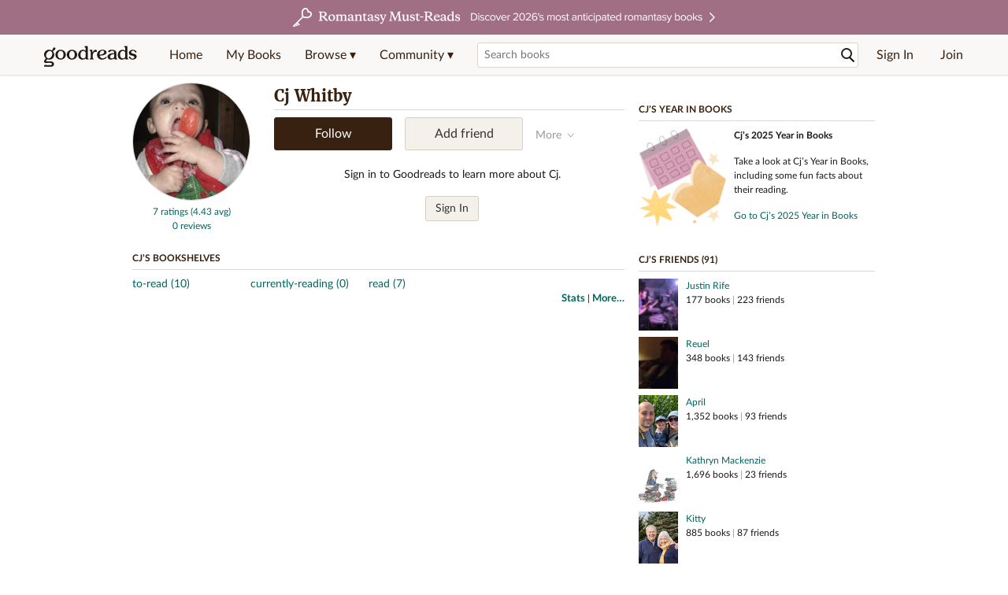

--- FILE ---
content_type: text/html; charset=utf-8
request_url: https://www.goodreads.com/user/show/3319626-cj-whitby
body_size: 17684
content:
<!DOCTYPE html>
<html class="desktop withSiteHeaderTopFullImage
">
<head prefix="og: http://ogp.me/ns# fb: http://ogp.me/ns/fb# profile: http://ogp.me/ns/profile#">
  <title>Cj Whitby - Stow, OH (17 books)</title>

<meta content='Cj Whitby has 17 books on Goodreads' name='description'>
<meta content='telephone=no' name='format-detection'>
<link href='https://www.goodreads.com/user/show/3319626-cj-whitby' rel='canonical'>
  <meta property="og:title" content="Cj Whitby"/>
<meta property="og:type" content="profile"/>
<meta property="og:site_name" content="Goodreads"/>
<meta property="og:description" content="Cj Whitby has 17 books on Goodreads"/>
<meta property="og:image" content="https://images.gr-assets.com/users/1266726020p5/3319626.jpg"/>
<meta property="og:url" content="https://www.goodreads.com/user/show/3319626-cj-whitby">
<meta property="profile:first_name" content="Cj">
  <meta property="profile:last_name" content="Whitby">
<meta property="fb:app_id" content="2415071772"/>




    <script type="text/javascript"> var ue_t0=window.ue_t0||+new Date();
 </script>
  <script type="text/javascript">
    var ue_mid = "A1PQBFHBHS6YH1";
    var ue_sn = "www.goodreads.com";
    var ue_furl = "fls-na.amazon.com";
    var ue_sid = "037-6754556-0845767";
    var ue_id = "VEYRDR40XY0PXWPZ6HEW";

    (function(e){var c=e;var a=c.ue||{};a.main_scope="mainscopecsm";a.q=[];a.t0=c.ue_t0||+new Date();a.d=g;function g(h){return +new Date()-(h?0:a.t0)}function d(h){return function(){a.q.push({n:h,a:arguments,t:a.d()})}}function b(m,l,h,j,i){var k={m:m,f:l,l:h,c:""+j,err:i,fromOnError:1,args:arguments};c.ueLogError(k);return false}b.skipTrace=1;e.onerror=b;function f(){c.uex("ld")}if(e.addEventListener){e.addEventListener("load",f,false)}else{if(e.attachEvent){e.attachEvent("onload",f)}}a.tag=d("tag");a.log=d("log");a.reset=d("rst");c.ue_csm=c;c.ue=a;c.ueLogError=d("err");c.ues=d("ues");c.uet=d("uet");c.uex=d("uex");c.uet("ue")})(window);(function(e,d){var a=e.ue||{};function c(g){if(!g){return}var f=d.head||d.getElementsByTagName("head")[0]||d.documentElement,h=d.createElement("script");h.async="async";h.src=g;f.insertBefore(h,f.firstChild)}function b(){var k=e.ue_cdn||"m.media-amazon.com",g=e.ue_cdns||"m.media-amazon.com",j="/images/G/01/csminstrumentation/",h=e.ue_file||"ue-full-11e51f253e8ad9d145f4ed644b40f692._V1_.js",f,i;if(h.indexOf("NSTRUMENTATION_FIL")>=0){return}if("ue_https" in e){f=e.ue_https}else{f=e.location&&e.location.protocol=="https:"?1:0}i=f?"https://":"http://";i+=f?g:k;i+=j;i+=h;c(i)}if(!e.ue_inline){if(a.loadUEFull){a.loadUEFull()}else{b()}}a.uels=c;e.ue=a})(window,document);

    if (window.ue && window.ue.tag) { window.ue.tag('user:show:signed_out', ue.main_scope);window.ue.tag('user:show:signed_out:desktop', ue.main_scope); }
  </script>

  <!-- * Copied from https://info.analytics.a2z.com/#/docs/data_collection/csa/onboard */ -->
<script>
  //<![CDATA[
    !function(){function n(n,t){var r=i(n);return t&&(r=r("instance",t)),r}var r=[],c=0,i=function(t){return function(){var n=c++;return r.push([t,[].slice.call(arguments,0),n,{time:Date.now()}]),i(n)}};n._s=r,this.csa=n}();
    
    if (window.csa) {
      window.csa("Config", {
        "Application": "GoodreadsMonolith",
        "Events.SushiEndpoint": "https://unagi.amazon.com/1/events/com.amazon.csm.csa.prod",
        "Events.Namespace": "csa",
        "CacheDetection.RequestID": "VEYRDR40XY0PXWPZ6HEW",
        "ObfuscatedMarketplaceId": "A1PQBFHBHS6YH1"
      });
    
      window.csa("Events")("setEntity", {
        session: { id: "037-6754556-0845767" },
        page: {requestId: "VEYRDR40XY0PXWPZ6HEW", meaningful: "interactive"}
      });
    }
    
    var e = document.createElement("script"); e.src = "https://m.media-amazon.com/images/I/41mrkPcyPwL.js"; document.head.appendChild(e);
  //]]>
</script>


          <script type="text/javascript">
        if (window.Mobvious === undefined) {
          window.Mobvious = {};
        }
        window.Mobvious.device_type = 'desktop';
        </script>


  
<script src="https://s.gr-assets.com/assets/webfontloader-f0d95107f593df01d332dddc54e598cb.js"></script>
<script>
//<![CDATA[

  WebFont.load({
    classes: false,
    custom: {
      families: ["Lato:n4,n7,i4", "Merriweather:n4,n7,i4"],
      urls: ["https://s.gr-assets.com/assets/gr/fonts-cf24b9fb9a07049b1cf20d385104c1a8.css"]
    }
  });

//]]>
</script>

  <link rel="stylesheet" media="all" href="https://s.gr-assets.com/assets/goodreads-97b327f79bfe2a284dd903d4757ddeae.css" />

    <link rel="stylesheet" media="screen" href="https://s.gr-assets.com/assets/user/show-61867ee1d94abd31126f83090d3e7ac0.css" />


  <link rel="stylesheet" media="screen" href="https://s.gr-assets.com/assets/common_images-52bf53648cedebbe6988969ad4c628e3.css" />

  <script type="text/javascript">
    window.CKEDITOR_BASEPATH = 'https://s.gr-assets.com/assets/ckeditor/';
  </script>

  <script src="https://s.gr-assets.com/assets/desktop/libraries-c07ee2e4be9ade4a64546b3ec60b523b.js"></script>
  <script src="https://s.gr-assets.com/assets/application-8fecfbed85cd679be5d43c74ec00ed1c.js"></script>

    <script>
  //<![CDATA[
    var gptAdSlots = gptAdSlots || [];
    var googletag = googletag || {};
    googletag.cmd = googletag.cmd || [];
    (function() {
      var gads = document.createElement("script");
      gads.async = true;
      gads.type = "text/javascript";
      var useSSL = "https:" == document.location.protocol;
      gads.src = (useSSL ? "https:" : "http:") +
      "//securepubads.g.doubleclick.net/tag/js/gpt.js";
      var node = document.getElementsByTagName("script")[0];
      node.parentNode.insertBefore(gads, node);
    })();
    // page settings
  //]]>
</script>
<script>
  //<![CDATA[
    googletag.cmd.push(function() {
      googletag.pubads().setTargeting("sid", "osid.ea44240028f5d3befba276fdf1c0713d");
    googletag.pubads().setTargeting("grsession", "osid.ea44240028f5d3befba276fdf1c0713d");
    googletag.pubads().setTargeting("surface", "desktop");
    googletag.pubads().setTargeting("signedin", "false");
    googletag.pubads().setTargeting("gr_author", "false");
    googletag.pubads().setTargeting("author", []);
    googletag.pubads().setTargeting("shelf", ["toread","currentlyreading","read"]);
    googletag.pubads().setTargeting("tags", ["2","3","422882"]);
    googletag.pubads().setTargeting("gtargeting", "1");
    googletag.pubads().setTargeting("resource", "user_3319626");
      googletag.pubads().enableAsyncRendering();
      googletag.pubads().enableSingleRequest();
      googletag.pubads().collapseEmptyDivs(true);
      googletag.pubads().disableInitialLoad();
      googletag.enableServices();
    });
  //]]>
</script>
<script>
  //<![CDATA[
    ! function(a9, a, p, s, t, A, g) {
      if (a[a9]) return;
    
      function q(c, r) {
        a[a9]._Q.push([c, r])
      }
      a[a9] = {
      init: function() {
        q("i", arguments)
      },
      fetchBids: function() {
        q("f", arguments)
      },
      setDisplayBids: function() {},
        _Q: []
      };
      A = p.createElement(s);
      A.async = !0;
      A.src = t;
      g = p.getElementsByTagName(s)[0];
      g.parentNode.insertBefore(A, g)
    }("apstag", window, document, "script", "//c.amazon-adsystem.com/aax2/apstag.js");
    
    apstag.init({
      pubID: '3211', adServer: 'googletag', bidTimeout: 4e3, deals: true, params: { aps_privacy: '1YN' }
    });
  //]]>
</script>



  <meta name="csrf-param" content="authenticity_token" />
<meta name="csrf-token" content="PHH22gh4eyaGrd+r3GVwNKaFrrmCOmkea2iRbGgK8nHnH7t3IiaEl8NQU4PhGr9Yrc2PVh6sM2BWOO1COsBaSg==" />

  <meta name="request-id" content="VEYRDR40XY0PXWPZ6HEW" />

    <script src="https://s.gr-assets.com/assets/react_client_side/external_dependencies-ebf499aa1f.js" defer="defer"></script>
<script src="https://s.gr-assets.com/assets/react_client_side/site_header-30df57490b.js" defer="defer"></script>
<script src="https://s.gr-assets.com/assets/react_client_side/custom_react_ujs-b1220d5e0a4820e90b905c302fc5cb52.js" defer="defer"></script>


  <script>
  //<![CDATA[
    $grfb.init.done(function() {
      if (this.auth.status === "not_authorized") {
        // logged into Facebook user but not a GR app user; show FB button
        $j("#generalRegPrompt").hide();
      } else {
        $j("#facebookRegPrompt").hide();
      }
      $j("#connectPrompt").show();
    });
  //]]>
</script>


  <link rel="alternate" type="application/atom+xml" title="Bookshelves" href="https://www.goodreads.com/review/list_rss/3319626" />
  <link rel="alternate" type="application/atom+xml" title="Cj's Updates" href="https://www.goodreads.com/user/updates_rss/3319626" />
    <link rel="alternate" type="application/rss+xml" title="Cj’s Updates" href="https://www.goodreads.com/user/updates_rss/3319626?v=as" />


  <link rel="search" type="application/opensearchdescription+xml" href="/opensearch.xml" title="Goodreads">

    <meta name="description" content="Cj Whitby has 17 books on Goodreads">


  <meta content='summary' name='twitter:card'>
<meta content='@goodreads' name='twitter:site'>
<meta content='Cj Whitby - Stow, OH (17 books)' name='twitter:title'>
<meta content='Cj Whitby has 17 books on Goodreads' name='twitter:description'>


  <meta name="verify-v1" content="cEf8XOH0pulh1aYQeZ1gkXHsQ3dMPSyIGGYqmF53690=">
  <meta name="google-site-verification" content="PfFjeZ9OK1RrUrKlmAPn_iZJ_vgHaZO1YQ-QlG2VsJs" />
  <meta name="apple-itunes-app" content="app-id=355833469">
</head>


<body class="">
<div data-react-class="ReactComponents.StoresInitializer" data-react-props="{}"><noscript data-reactid=".1jox45oho9w" data-react-checksum="-1200811685"></noscript></div>

<script src="https://s.gr-assets.com/assets/fb_dep_form-e2e4a0d9dc062011458143c32b2d789b.js"></script>

<div class="content" id="bodycontainer" style="">
    <script>
  //<![CDATA[
    var initializeGrfb = function() {
      $grfb.initialize({
        appId: "2415071772"
      });
    };
    if (typeof $grfb !== "undefined") {
      initializeGrfb();
    } else {
      window.addEventListener("DOMContentLoaded", function() {
        if (typeof $grfb !== "undefined") {
          initializeGrfb();
        }
      });
    }
  //]]>
</script>

<script>
  //<![CDATA[
    function loadScript(url, callback) {
      var script = document.createElement("script");
      script.type = "text/javascript";
    
      if (script.readyState) {  //Internet Explorer
          script.onreadystatechange = function() {
            if (script.readyState == "loaded" ||
                    script.readyState == "complete") {
              script.onreadystatechange = null;
              callback();
            }
          };
      } else {  //Other browsers
        script.onload = function() {
          callback();
        };
      }
    
      script.src = url;
      document.getElementsByTagName("head")[0].appendChild(script);
    }
    
    function initAppleId() {
      AppleID.auth.init({
        clientId : 'com.goodreads.app', 
        scope : 'name email',
        redirectURI: 'https://www.goodreads.com/apple_users/sign_in_with_apple_web',
        state: 'apple_oauth_state_e5fc6904-0d11-4245-9ea7-ac03e01b7895'
      });
    }
    
    var initializeSiwa = function() {
      var APPLE_SIGN_IN_JS_URL =  "https://appleid.cdn-apple.com/appleauth/static/jsapi/appleid/1/en_US/appleid.auth.js"
      loadScript(APPLE_SIGN_IN_JS_URL, initAppleId);
    };
    if (typeof AppleID !== "undefined") {
      initAppleId();
    } else {
      initializeSiwa();
    }
  //]]>
</script>

<div class='siteHeader'>
<div data-react-class="ReactComponents.HeaderStoreConnector" data-react-props="{&quot;myBooksUrl&quot;:&quot;/review/list?ref=nav_mybooks&quot;,&quot;browseUrl&quot;:&quot;/book?ref=nav_brws&quot;,&quot;recommendationsUrl&quot;:&quot;/recommendations?ref=nav_brws_recs&quot;,&quot;choiceAwardsUrl&quot;:&quot;/choiceawards?ref=nav_brws_gca&quot;,&quot;genresIndexUrl&quot;:&quot;/genres?ref=nav_brws_genres&quot;,&quot;giveawayUrl&quot;:&quot;/giveaway?ref=nav_brws_giveaways&quot;,&quot;exploreUrl&quot;:&quot;/book?ref=nav_brws_explore&quot;,&quot;homeUrl&quot;:&quot;/?ref=nav_home&quot;,&quot;listUrl&quot;:&quot;/list?ref=nav_brws_lists&quot;,&quot;newsUrl&quot;:&quot;/news?ref=nav_brws_news&quot;,&quot;communityUrl&quot;:&quot;/group?ref=nav_comm&quot;,&quot;groupsUrl&quot;:&quot;/group?ref=nav_comm_groups&quot;,&quot;quotesUrl&quot;:&quot;/quotes?ref=nav_comm_quotes&quot;,&quot;featuredAskAuthorUrl&quot;:&quot;/ask_the_author?ref=nav_comm_askauthor&quot;,&quot;autocompleteUrl&quot;:&quot;/book/auto_complete&quot;,&quot;defaultLogoActionUrl&quot;:&quot;/&quot;,&quot;topFullImage&quot;:{&quot;clickthroughUrl&quot;:&quot;https://www.goodreads.com/blog/show/3052?ref=topromantasy_eb&quot;,&quot;altText&quot;:&quot;&quot;,&quot;backgroundColor&quot;:&quot;#A16F83&quot;,&quot;xs&quot;:{&quot;1x&quot;:&quot;https://i.gr-assets.com/images/S/compressed.photo.goodreads.com/siteheaderbannerimages/1768936408i/647.jpg&quot;,&quot;2x&quot;:&quot;https://i.gr-assets.com/images/S/compressed.photo.goodreads.com/siteheaderbannerimages/1768936413i/648.jpg&quot;},&quot;md&quot;:{&quot;1x&quot;:&quot;https://i.gr-assets.com/images/S/compressed.photo.goodreads.com/siteheaderbannerimages/1768936398i/645.jpg&quot;,&quot;2x&quot;:&quot;https://i.gr-assets.com/images/S/compressed.photo.goodreads.com/siteheaderbannerimages/1768936403i/646.jpg&quot;}},&quot;logo&quot;:{&quot;clickthroughUrl&quot;:&quot;/&quot;,&quot;altText&quot;:&quot;Goodreads Home&quot;},&quot;searchPath&quot;:&quot;/search&quot;,&quot;newReleasesUrl&quot;:&quot;/book/popular_by_date/2026/1?ref=nav_brws_newrels&quot;,&quot;signInUrl&quot;:&quot;/user/sign_in&quot;,&quot;signUpUrl&quot;:&quot;/user/sign_up&quot;,&quot;signInWithReturnUrl&quot;:true,&quot;deployServices&quot;:[],&quot;defaultLogoAltText&quot;:&quot;Goodreads Home&quot;,&quot;mobviousDeviceType&quot;:&quot;desktop&quot;}"><header data-reactid=".tn1yiaofvu" data-react-checksum="-1379255805"><div class="siteHeader__topFullImageContainer" style="background-color:#A16F83;" data-reactid=".tn1yiaofvu.0"><a class="siteHeader__topFullImageLink" href="https://www.goodreads.com/blog/show/3052?ref=topromantasy_eb" data-reactid=".tn1yiaofvu.0.0"><picture data-reactid=".tn1yiaofvu.0.0.0"><source media="(min-width: 768px)" srcset="https://i.gr-assets.com/images/S/compressed.photo.goodreads.com/siteheaderbannerimages/1768936398i/645.jpg 1x, https://i.gr-assets.com/images/S/compressed.photo.goodreads.com/siteheaderbannerimages/1768936403i/646.jpg 2x" data-reactid=".tn1yiaofvu.0.0.0.0"/><img alt="" class="siteHeader__topFullImage" src="https://i.gr-assets.com/images/S/compressed.photo.goodreads.com/siteheaderbannerimages/1768936408i/647.jpg" srcset="https://i.gr-assets.com/images/S/compressed.photo.goodreads.com/siteheaderbannerimages/1768936413i/648.jpg 2x" data-reactid=".tn1yiaofvu.0.0.0.1"/></picture></a></div><div class="siteHeader__topLine gr-box gr-box--withShadow" data-reactid=".tn1yiaofvu.1"><div class="siteHeader__contents" data-reactid=".tn1yiaofvu.1.0"><div class="siteHeader__topLevelItem siteHeader__topLevelItem--searchIcon" data-reactid=".tn1yiaofvu.1.0.0"><button class="siteHeader__searchIcon gr-iconButton" aria-label="Toggle search" type="button" data-ux-click="true" data-reactid=".tn1yiaofvu.1.0.0.0"></button></div><a href="/" class="siteHeader__logo" aria-label="Goodreads Home" title="Goodreads Home" data-reactid=".tn1yiaofvu.1.0.1"></a><nav class="siteHeader__primaryNavInline" data-reactid=".tn1yiaofvu.1.0.2"><ul role="menu" class="siteHeader__menuList" data-reactid=".tn1yiaofvu.1.0.2.0"><li class="siteHeader__topLevelItem siteHeader__topLevelItem--home" data-reactid=".tn1yiaofvu.1.0.2.0.0"><a href="/?ref=nav_home" class="siteHeader__topLevelLink" data-reactid=".tn1yiaofvu.1.0.2.0.0.0">Home</a></li><li class="siteHeader__topLevelItem" data-reactid=".tn1yiaofvu.1.0.2.0.1"><a href="/review/list?ref=nav_mybooks" class="siteHeader__topLevelLink" data-reactid=".tn1yiaofvu.1.0.2.0.1.0">My Books</a></li><li class="siteHeader__topLevelItem" data-reactid=".tn1yiaofvu.1.0.2.0.2"><div class="primaryNavMenu primaryNavMenu--siteHeaderBrowseMenu ignore-react-onclickoutside" data-reactid=".tn1yiaofvu.1.0.2.0.2.0"><a class="primaryNavMenu__trigger primaryNavMenu__trigger--siteHeaderBrowseMenu" href="/book?ref=nav_brws" role="button" aria-haspopup="true" aria-expanded="false" data-ux-click="true" data-reactid=".tn1yiaofvu.1.0.2.0.2.0.0"><span data-reactid=".tn1yiaofvu.1.0.2.0.2.0.0.0">Browse ▾</span></a><div class="primaryNavMenu__menu gr-box gr-box--withShadowLarge wide" role="menu" data-reactid=".tn1yiaofvu.1.0.2.0.2.0.1"><div class="siteHeader__browseMenuDropdown" data-reactid=".tn1yiaofvu.1.0.2.0.2.0.1.0"><ul class="siteHeader__subNav" data-reactid=".tn1yiaofvu.1.0.2.0.2.0.1.0.0"><li role="menuitem Recommendations" class="menuLink" aria-label="Recommendations" data-reactid=".tn1yiaofvu.1.0.2.0.2.0.1.0.0.0"><a href="/recommendations?ref=nav_brws_recs" class="siteHeader__subNavLink" data-reactid=".tn1yiaofvu.1.0.2.0.2.0.1.0.0.0.0">Recommendations</a></li><li role="menuitem Choice Awards" class="menuLink" aria-label="Choice Awards" data-reactid=".tn1yiaofvu.1.0.2.0.2.0.1.0.0.1"><a href="/choiceawards?ref=nav_brws_gca" class="siteHeader__subNavLink" data-reactid=".tn1yiaofvu.1.0.2.0.2.0.1.0.0.1.0">Choice Awards</a></li><li role="menuitem Genres" class="menuLink" aria-label="Genres" data-reactid=".tn1yiaofvu.1.0.2.0.2.0.1.0.0.2"><a href="/genres?ref=nav_brws_genres" class="siteHeader__subNavLink siteHeader__subNavLink--genresIndex" data-reactid=".tn1yiaofvu.1.0.2.0.2.0.1.0.0.2.0">Genres</a></li><li role="menuitem Giveaways" class="menuLink" aria-label="Giveaways" data-reactid=".tn1yiaofvu.1.0.2.0.2.0.1.0.0.3"><a href="/giveaway?ref=nav_brws_giveaways" class="siteHeader__subNavLink" data-reactid=".tn1yiaofvu.1.0.2.0.2.0.1.0.0.3.0">Giveaways</a></li><li role="menuitem New Releases" class="menuLink" aria-label="New Releases" data-reactid=".tn1yiaofvu.1.0.2.0.2.0.1.0.0.4"><a href="/book/popular_by_date/2026/1?ref=nav_brws_newrels" class="siteHeader__subNavLink" data-reactid=".tn1yiaofvu.1.0.2.0.2.0.1.0.0.4.0">New Releases</a></li><li role="menuitem Lists" class="menuLink" aria-label="Lists" data-reactid=".tn1yiaofvu.1.0.2.0.2.0.1.0.0.5"><a href="/list?ref=nav_brws_lists" class="siteHeader__subNavLink" data-reactid=".tn1yiaofvu.1.0.2.0.2.0.1.0.0.5.0">Lists</a></li><li role="menuitem Explore" class="menuLink" aria-label="Explore" data-reactid=".tn1yiaofvu.1.0.2.0.2.0.1.0.0.6"><a href="/book?ref=nav_brws_explore" class="siteHeader__subNavLink" data-reactid=".tn1yiaofvu.1.0.2.0.2.0.1.0.0.6.0">Explore</a></li><li role="menuitem News &amp; Interviews" class="menuLink" aria-label="News &amp; Interviews" data-reactid=".tn1yiaofvu.1.0.2.0.2.0.1.0.0.7"><a href="/news?ref=nav_brws_news" class="siteHeader__subNavLink" data-reactid=".tn1yiaofvu.1.0.2.0.2.0.1.0.0.7.0">News &amp; Interviews</a></li></ul><div class="siteHeader__spotlight siteHeader__spotlight--withoutSubMenu" data-reactid=".tn1yiaofvu.1.0.2.0.2.0.1.0.1"><div class="genreListContainer" data-reactid=".tn1yiaofvu.1.0.2.0.2.0.1.0.1.0"><div class="siteHeader__heading siteHeader__title" data-reactid=".tn1yiaofvu.1.0.2.0.2.0.1.0.1.0.0">Genres</div><ul class="genreList" data-reactid=".tn1yiaofvu.1.0.2.0.2.0.1.0.1.0.1:$genreList0"><li role="menuitem" class="genreList__genre" data-reactid=".tn1yiaofvu.1.0.2.0.2.0.1.0.1.0.1:$genreList0.0:$Art"><a href="/genres/art" class="genreList__genreLink gr-hyperlink gr-hyperlink--naked" data-reactid=".tn1yiaofvu.1.0.2.0.2.0.1.0.1.0.1:$genreList0.0:$Art.0">Art</a></li><li role="menuitem" class="genreList__genre" data-reactid=".tn1yiaofvu.1.0.2.0.2.0.1.0.1.0.1:$genreList0.0:$Biography"><a href="/genres/biography" class="genreList__genreLink gr-hyperlink gr-hyperlink--naked" data-reactid=".tn1yiaofvu.1.0.2.0.2.0.1.0.1.0.1:$genreList0.0:$Biography.0">Biography</a></li><li role="menuitem" class="genreList__genre" data-reactid=".tn1yiaofvu.1.0.2.0.2.0.1.0.1.0.1:$genreList0.0:$Business"><a href="/genres/business" class="genreList__genreLink gr-hyperlink gr-hyperlink--naked" data-reactid=".tn1yiaofvu.1.0.2.0.2.0.1.0.1.0.1:$genreList0.0:$Business.0">Business</a></li><li role="menuitem" class="genreList__genre" data-reactid=".tn1yiaofvu.1.0.2.0.2.0.1.0.1.0.1:$genreList0.0:$Children&#x27;s"><a href="/genres/children-s" class="genreList__genreLink gr-hyperlink gr-hyperlink--naked" data-reactid=".tn1yiaofvu.1.0.2.0.2.0.1.0.1.0.1:$genreList0.0:$Children&#x27;s.0">Children&#x27;s</a></li><li role="menuitem" class="genreList__genre" data-reactid=".tn1yiaofvu.1.0.2.0.2.0.1.0.1.0.1:$genreList0.0:$Christian"><a href="/genres/christian" class="genreList__genreLink gr-hyperlink gr-hyperlink--naked" data-reactid=".tn1yiaofvu.1.0.2.0.2.0.1.0.1.0.1:$genreList0.0:$Christian.0">Christian</a></li><li role="menuitem" class="genreList__genre" data-reactid=".tn1yiaofvu.1.0.2.0.2.0.1.0.1.0.1:$genreList0.0:$Classics"><a href="/genres/classics" class="genreList__genreLink gr-hyperlink gr-hyperlink--naked" data-reactid=".tn1yiaofvu.1.0.2.0.2.0.1.0.1.0.1:$genreList0.0:$Classics.0">Classics</a></li><li role="menuitem" class="genreList__genre" data-reactid=".tn1yiaofvu.1.0.2.0.2.0.1.0.1.0.1:$genreList0.0:$Comics"><a href="/genres/comics" class="genreList__genreLink gr-hyperlink gr-hyperlink--naked" data-reactid=".tn1yiaofvu.1.0.2.0.2.0.1.0.1.0.1:$genreList0.0:$Comics.0">Comics</a></li><li role="menuitem" class="genreList__genre" data-reactid=".tn1yiaofvu.1.0.2.0.2.0.1.0.1.0.1:$genreList0.0:$Cookbooks"><a href="/genres/cookbooks" class="genreList__genreLink gr-hyperlink gr-hyperlink--naked" data-reactid=".tn1yiaofvu.1.0.2.0.2.0.1.0.1.0.1:$genreList0.0:$Cookbooks.0">Cookbooks</a></li><li role="menuitem" class="genreList__genre" data-reactid=".tn1yiaofvu.1.0.2.0.2.0.1.0.1.0.1:$genreList0.0:$Ebooks"><a href="/genres/ebooks" class="genreList__genreLink gr-hyperlink gr-hyperlink--naked" data-reactid=".tn1yiaofvu.1.0.2.0.2.0.1.0.1.0.1:$genreList0.0:$Ebooks.0">Ebooks</a></li><li role="menuitem" class="genreList__genre" data-reactid=".tn1yiaofvu.1.0.2.0.2.0.1.0.1.0.1:$genreList0.0:$Fantasy"><a href="/genres/fantasy" class="genreList__genreLink gr-hyperlink gr-hyperlink--naked" data-reactid=".tn1yiaofvu.1.0.2.0.2.0.1.0.1.0.1:$genreList0.0:$Fantasy.0">Fantasy</a></li></ul><ul class="genreList" data-reactid=".tn1yiaofvu.1.0.2.0.2.0.1.0.1.0.1:$genreList1"><li role="menuitem" class="genreList__genre" data-reactid=".tn1yiaofvu.1.0.2.0.2.0.1.0.1.0.1:$genreList1.0:$Fiction"><a href="/genres/fiction" class="genreList__genreLink gr-hyperlink gr-hyperlink--naked" data-reactid=".tn1yiaofvu.1.0.2.0.2.0.1.0.1.0.1:$genreList1.0:$Fiction.0">Fiction</a></li><li role="menuitem" class="genreList__genre" data-reactid=".tn1yiaofvu.1.0.2.0.2.0.1.0.1.0.1:$genreList1.0:$Graphic Novels"><a href="/genres/graphic-novels" class="genreList__genreLink gr-hyperlink gr-hyperlink--naked" data-reactid=".tn1yiaofvu.1.0.2.0.2.0.1.0.1.0.1:$genreList1.0:$Graphic Novels.0">Graphic Novels</a></li><li role="menuitem" class="genreList__genre" data-reactid=".tn1yiaofvu.1.0.2.0.2.0.1.0.1.0.1:$genreList1.0:$Historical Fiction"><a href="/genres/historical-fiction" class="genreList__genreLink gr-hyperlink gr-hyperlink--naked" data-reactid=".tn1yiaofvu.1.0.2.0.2.0.1.0.1.0.1:$genreList1.0:$Historical Fiction.0">Historical Fiction</a></li><li role="menuitem" class="genreList__genre" data-reactid=".tn1yiaofvu.1.0.2.0.2.0.1.0.1.0.1:$genreList1.0:$History"><a href="/genres/history" class="genreList__genreLink gr-hyperlink gr-hyperlink--naked" data-reactid=".tn1yiaofvu.1.0.2.0.2.0.1.0.1.0.1:$genreList1.0:$History.0">History</a></li><li role="menuitem" class="genreList__genre" data-reactid=".tn1yiaofvu.1.0.2.0.2.0.1.0.1.0.1:$genreList1.0:$Horror"><a href="/genres/horror" class="genreList__genreLink gr-hyperlink gr-hyperlink--naked" data-reactid=".tn1yiaofvu.1.0.2.0.2.0.1.0.1.0.1:$genreList1.0:$Horror.0">Horror</a></li><li role="menuitem" class="genreList__genre" data-reactid=".tn1yiaofvu.1.0.2.0.2.0.1.0.1.0.1:$genreList1.0:$Memoir"><a href="/genres/memoir" class="genreList__genreLink gr-hyperlink gr-hyperlink--naked" data-reactid=".tn1yiaofvu.1.0.2.0.2.0.1.0.1.0.1:$genreList1.0:$Memoir.0">Memoir</a></li><li role="menuitem" class="genreList__genre" data-reactid=".tn1yiaofvu.1.0.2.0.2.0.1.0.1.0.1:$genreList1.0:$Music"><a href="/genres/music" class="genreList__genreLink gr-hyperlink gr-hyperlink--naked" data-reactid=".tn1yiaofvu.1.0.2.0.2.0.1.0.1.0.1:$genreList1.0:$Music.0">Music</a></li><li role="menuitem" class="genreList__genre" data-reactid=".tn1yiaofvu.1.0.2.0.2.0.1.0.1.0.1:$genreList1.0:$Mystery"><a href="/genres/mystery" class="genreList__genreLink gr-hyperlink gr-hyperlink--naked" data-reactid=".tn1yiaofvu.1.0.2.0.2.0.1.0.1.0.1:$genreList1.0:$Mystery.0">Mystery</a></li><li role="menuitem" class="genreList__genre" data-reactid=".tn1yiaofvu.1.0.2.0.2.0.1.0.1.0.1:$genreList1.0:$Nonfiction"><a href="/genres/non-fiction" class="genreList__genreLink gr-hyperlink gr-hyperlink--naked" data-reactid=".tn1yiaofvu.1.0.2.0.2.0.1.0.1.0.1:$genreList1.0:$Nonfiction.0">Nonfiction</a></li><li role="menuitem" class="genreList__genre" data-reactid=".tn1yiaofvu.1.0.2.0.2.0.1.0.1.0.1:$genreList1.0:$Poetry"><a href="/genres/poetry" class="genreList__genreLink gr-hyperlink gr-hyperlink--naked" data-reactid=".tn1yiaofvu.1.0.2.0.2.0.1.0.1.0.1:$genreList1.0:$Poetry.0">Poetry</a></li></ul><ul class="genreList" data-reactid=".tn1yiaofvu.1.0.2.0.2.0.1.0.1.0.1:$genreList2"><li role="menuitem" class="genreList__genre" data-reactid=".tn1yiaofvu.1.0.2.0.2.0.1.0.1.0.1:$genreList2.0:$Psychology"><a href="/genres/psychology" class="genreList__genreLink gr-hyperlink gr-hyperlink--naked" data-reactid=".tn1yiaofvu.1.0.2.0.2.0.1.0.1.0.1:$genreList2.0:$Psychology.0">Psychology</a></li><li role="menuitem" class="genreList__genre" data-reactid=".tn1yiaofvu.1.0.2.0.2.0.1.0.1.0.1:$genreList2.0:$Romance"><a href="/genres/romance" class="genreList__genreLink gr-hyperlink gr-hyperlink--naked" data-reactid=".tn1yiaofvu.1.0.2.0.2.0.1.0.1.0.1:$genreList2.0:$Romance.0">Romance</a></li><li role="menuitem" class="genreList__genre" data-reactid=".tn1yiaofvu.1.0.2.0.2.0.1.0.1.0.1:$genreList2.0:$Science"><a href="/genres/science" class="genreList__genreLink gr-hyperlink gr-hyperlink--naked" data-reactid=".tn1yiaofvu.1.0.2.0.2.0.1.0.1.0.1:$genreList2.0:$Science.0">Science</a></li><li role="menuitem" class="genreList__genre" data-reactid=".tn1yiaofvu.1.0.2.0.2.0.1.0.1.0.1:$genreList2.0:$Science Fiction"><a href="/genres/science-fiction" class="genreList__genreLink gr-hyperlink gr-hyperlink--naked" data-reactid=".tn1yiaofvu.1.0.2.0.2.0.1.0.1.0.1:$genreList2.0:$Science Fiction.0">Science Fiction</a></li><li role="menuitem" class="genreList__genre" data-reactid=".tn1yiaofvu.1.0.2.0.2.0.1.0.1.0.1:$genreList2.0:$Self Help"><a href="/genres/self-help" class="genreList__genreLink gr-hyperlink gr-hyperlink--naked" data-reactid=".tn1yiaofvu.1.0.2.0.2.0.1.0.1.0.1:$genreList2.0:$Self Help.0">Self Help</a></li><li role="menuitem" class="genreList__genre" data-reactid=".tn1yiaofvu.1.0.2.0.2.0.1.0.1.0.1:$genreList2.0:$Sports"><a href="/genres/sports" class="genreList__genreLink gr-hyperlink gr-hyperlink--naked" data-reactid=".tn1yiaofvu.1.0.2.0.2.0.1.0.1.0.1:$genreList2.0:$Sports.0">Sports</a></li><li role="menuitem" class="genreList__genre" data-reactid=".tn1yiaofvu.1.0.2.0.2.0.1.0.1.0.1:$genreList2.0:$Thriller"><a href="/genres/thriller" class="genreList__genreLink gr-hyperlink gr-hyperlink--naked" data-reactid=".tn1yiaofvu.1.0.2.0.2.0.1.0.1.0.1:$genreList2.0:$Thriller.0">Thriller</a></li><li role="menuitem" class="genreList__genre" data-reactid=".tn1yiaofvu.1.0.2.0.2.0.1.0.1.0.1:$genreList2.0:$Travel"><a href="/genres/travel" class="genreList__genreLink gr-hyperlink gr-hyperlink--naked" data-reactid=".tn1yiaofvu.1.0.2.0.2.0.1.0.1.0.1:$genreList2.0:$Travel.0">Travel</a></li><li role="menuitem" class="genreList__genre" data-reactid=".tn1yiaofvu.1.0.2.0.2.0.1.0.1.0.1:$genreList2.0:$Young Adult"><a href="/genres/young-adult" class="genreList__genreLink gr-hyperlink gr-hyperlink--naked" data-reactid=".tn1yiaofvu.1.0.2.0.2.0.1.0.1.0.1:$genreList2.0:$Young Adult.0">Young Adult</a></li><li role="menuitem" class="genreList__genre" data-reactid=".tn1yiaofvu.1.0.2.0.2.0.1.0.1.0.1:$genreList2.1"><a href="/genres" class="genreList__genreLink gr-hyperlink gr-hyperlink--naked" data-reactid=".tn1yiaofvu.1.0.2.0.2.0.1.0.1.0.1:$genreList2.1.0">More Genres</a></li></ul></div></div></div></div></div></li><li class="siteHeader__topLevelItem siteHeader__topLevelItem--community" data-reactid=".tn1yiaofvu.1.0.2.0.3"><div class="primaryNavMenu ignore-react-onclickoutside" data-reactid=".tn1yiaofvu.1.0.2.0.3.0"><a class="primaryNavMenu__trigger" href="/group?ref=nav_comm" role="button" aria-haspopup="true" aria-expanded="false" data-ux-click="true" data-reactid=".tn1yiaofvu.1.0.2.0.3.0.0"><span data-reactid=".tn1yiaofvu.1.0.2.0.3.0.0.0">Community ▾</span></a><div class="primaryNavMenu__menu gr-box gr-box--withShadowLarge" role="menu" data-reactid=".tn1yiaofvu.1.0.2.0.3.0.1"><ul class="siteHeader__subNav" data-reactid=".tn1yiaofvu.1.0.2.0.3.0.1.0"><li role="menuitem Groups" class="menuLink" aria-label="Groups" data-reactid=".tn1yiaofvu.1.0.2.0.3.0.1.0.0"><a href="/group?ref=nav_comm_groups" class="siteHeader__subNavLink" data-reactid=".tn1yiaofvu.1.0.2.0.3.0.1.0.0.0">Groups</a></li><li role="menuitem Quotes" class="menuLink" aria-label="Quotes" data-reactid=".tn1yiaofvu.1.0.2.0.3.0.1.0.2"><a href="/quotes?ref=nav_comm_quotes" class="siteHeader__subNavLink" data-reactid=".tn1yiaofvu.1.0.2.0.3.0.1.0.2.0">Quotes</a></li><li role="menuitem Ask the Author" class="menuLink" aria-label="Ask the Author" data-reactid=".tn1yiaofvu.1.0.2.0.3.0.1.0.3"><a href="/ask_the_author?ref=nav_comm_askauthor" class="siteHeader__subNavLink" data-reactid=".tn1yiaofvu.1.0.2.0.3.0.1.0.3.0">Ask the Author</a></li></ul></div></div></li></ul></nav><div accept-charset="UTF-8" class="searchBox searchBox--navbar" data-reactid=".tn1yiaofvu.1.0.3"><form autocomplete="off" action="/search" class="searchBox__form" role="search" aria-label="Search for books to add to your shelves" data-reactid=".tn1yiaofvu.1.0.3.0"><input class="searchBox__input searchBox__input--navbar" autocomplete="off" name="q" type="text" placeholder="Search books" aria-label="Search books" aria-controls="searchResults" data-reactid=".tn1yiaofvu.1.0.3.0.0"/><input type="hidden" name="qid" value="" data-reactid=".tn1yiaofvu.1.0.3.0.1"/><button type="submit" class="searchBox__icon--magnifyingGlass gr-iconButton searchBox__icon searchBox__icon--navbar" aria-label="Search" data-reactid=".tn1yiaofvu.1.0.3.0.2"></button></form></div><ul class="siteHeader__personal" data-reactid=".tn1yiaofvu.1.0.4"><li class="siteHeader__topLevelItem siteHeader__topLevelItem--signedOut" data-reactid=".tn1yiaofvu.1.0.4.0"><a href="/user/sign_in?returnurl=undefined" rel="nofollow" class="siteHeader__topLevelLink" data-reactid=".tn1yiaofvu.1.0.4.0.0">Sign In</a></li><li class="siteHeader__topLevelItem siteHeader__topLevelItem--signedOut" data-reactid=".tn1yiaofvu.1.0.4.1"><a href="/user/sign_up" rel="nofollow" class="siteHeader__topLevelLink" data-reactid=".tn1yiaofvu.1.0.4.1.0">Join</a></li></ul><div class="siteHeader__topLevelItem siteHeader__topLevelItem--signUp" data-reactid=".tn1yiaofvu.1.0.5"><a href="/user/sign_up" class="gr-button gr-button--dark" rel="nofollow" data-reactid=".tn1yiaofvu.1.0.5.0">Sign up</a></div><div class="modal modal--overlay modal--drawer" tabindex="0" data-reactid=".tn1yiaofvu.1.0.7"><div data-reactid=".tn1yiaofvu.1.0.7.0"><div class="modal__close" data-reactid=".tn1yiaofvu.1.0.7.0.0"><button type="button" class="gr-iconButton" data-reactid=".tn1yiaofvu.1.0.7.0.0.0"><img alt="Dismiss" src="//s.gr-assets.com/assets/gr/icons/icon_close_white-dbf4152deeef5bd3915d5d12210bf05f.svg" data-reactid=".tn1yiaofvu.1.0.7.0.0.0.0"/></button></div><div class="modal__content" data-reactid=".tn1yiaofvu.1.0.7.0.1"><div class="personalNavDrawer" data-reactid=".tn1yiaofvu.1.0.7.0.1.0"><div class="personalNavDrawer__personalNavContainer" data-reactid=".tn1yiaofvu.1.0.7.0.1.0.0"><noscript data-reactid=".tn1yiaofvu.1.0.7.0.1.0.0.0"></noscript></div><div class="personalNavDrawer__profileAndLinksContainer" data-reactid=".tn1yiaofvu.1.0.7.0.1.0.1"><div class="personalNavDrawer__profileContainer gr-mediaFlexbox gr-mediaFlexbox--alignItemsCenter" data-reactid=".tn1yiaofvu.1.0.7.0.1.0.1.0"><div class="gr-mediaFlexbox__media" data-reactid=".tn1yiaofvu.1.0.7.0.1.0.1.0.0"><img class="circularIcon circularIcon--large circularIcon--border" data-reactid=".tn1yiaofvu.1.0.7.0.1.0.1.0.0.0"/></div><div class="gr-mediaFlexbox__desc" data-reactid=".tn1yiaofvu.1.0.7.0.1.0.1.0.1"><a class="gr-hyperlink gr-hyperlink--bold" data-reactid=".tn1yiaofvu.1.0.7.0.1.0.1.0.1.0"></a><div class="u-displayBlock" data-reactid=".tn1yiaofvu.1.0.7.0.1.0.1.0.1.1"><a class="gr-hyperlink gr-hyperlink--naked" data-reactid=".tn1yiaofvu.1.0.7.0.1.0.1.0.1.1.0">View profile</a></div></div></div><div class="personalNavDrawer__profileMenuContainer" data-reactid=".tn1yiaofvu.1.0.7.0.1.0.1.1"><ul data-reactid=".tn1yiaofvu.1.0.7.0.1.0.1.1.0"><li role="menuitem Profile" class="menuLink" aria-label="Profile" data-reactid=".tn1yiaofvu.1.0.7.0.1.0.1.1.0.0"><span data-reactid=".tn1yiaofvu.1.0.7.0.1.0.1.1.0.0.0"><a class="siteHeader__subNavLink" data-reactid=".tn1yiaofvu.1.0.7.0.1.0.1.1.0.0.0.0">Profile</a></span></li><li role="menuitem Friends" class="menuLink" aria-label="Friends" data-reactid=".tn1yiaofvu.1.0.7.0.1.0.1.1.0.3"><a class="siteHeader__subNavLink" data-reactid=".tn1yiaofvu.1.0.7.0.1.0.1.1.0.3.0">Friends</a></li><li role="menuitem Groups" class="menuLink" aria-label="Groups" data-reactid=".tn1yiaofvu.1.0.7.0.1.0.1.1.0.4"><span data-reactid=".tn1yiaofvu.1.0.7.0.1.0.1.1.0.4.0"><a class="siteHeader__subNavLink" data-reactid=".tn1yiaofvu.1.0.7.0.1.0.1.1.0.4.0.0"><span data-reactid=".tn1yiaofvu.1.0.7.0.1.0.1.1.0.4.0.0.0">Groups</span></a></span></li><li role="menuitem Discussions" class="menuLink" aria-label="Discussions" data-reactid=".tn1yiaofvu.1.0.7.0.1.0.1.1.0.5"><a class="siteHeader__subNavLink" data-reactid=".tn1yiaofvu.1.0.7.0.1.0.1.1.0.5.0">Discussions</a></li><li role="menuitem Comments" class="menuLink" aria-label="Comments" data-reactid=".tn1yiaofvu.1.0.7.0.1.0.1.1.0.6"><a class="siteHeader__subNavLink" data-reactid=".tn1yiaofvu.1.0.7.0.1.0.1.1.0.6.0">Comments</a></li><li role="menuitem Reading Challenge" class="menuLink" aria-label="Reading Challenge" data-reactid=".tn1yiaofvu.1.0.7.0.1.0.1.1.0.7"><a class="siteHeader__subNavLink" data-reactid=".tn1yiaofvu.1.0.7.0.1.0.1.1.0.7.0">Reading Challenge</a></li><li role="menuitem Kindle Notes &amp; Highlights" class="menuLink" aria-label="Kindle Notes &amp; Highlights" data-reactid=".tn1yiaofvu.1.0.7.0.1.0.1.1.0.8"><a class="siteHeader__subNavLink" data-reactid=".tn1yiaofvu.1.0.7.0.1.0.1.1.0.8.0">Kindle Notes &amp; Highlights</a></li><li role="menuitem Quotes" class="menuLink" aria-label="Quotes" data-reactid=".tn1yiaofvu.1.0.7.0.1.0.1.1.0.9"><a class="siteHeader__subNavLink" data-reactid=".tn1yiaofvu.1.0.7.0.1.0.1.1.0.9.0">Quotes</a></li><li role="menuitem Favorite genres" class="menuLink" aria-label="Favorite genres" data-reactid=".tn1yiaofvu.1.0.7.0.1.0.1.1.0.a"><a class="siteHeader__subNavLink" data-reactid=".tn1yiaofvu.1.0.7.0.1.0.1.1.0.a.0">Favorite genres</a></li><li role="menuitem Friends&#x27; recommendations" class="menuLink" aria-label="Friends&#x27; recommendations" data-reactid=".tn1yiaofvu.1.0.7.0.1.0.1.1.0.b"><span data-reactid=".tn1yiaofvu.1.0.7.0.1.0.1.1.0.b.0"><a class="siteHeader__subNavLink" data-reactid=".tn1yiaofvu.1.0.7.0.1.0.1.1.0.b.0.0"><span data-reactid=".tn1yiaofvu.1.0.7.0.1.0.1.1.0.b.0.0.0">Friends’ recommendations</span></a></span></li><li role="menuitem Account settings" class="menuLink" aria-label="Account settings" data-reactid=".tn1yiaofvu.1.0.7.0.1.0.1.1.0.c"><a class="siteHeader__subNavLink u-topGrayBorder" data-reactid=".tn1yiaofvu.1.0.7.0.1.0.1.1.0.c.0">Account settings</a></li><li role="menuitem Help" class="menuLink" aria-label="Help" data-reactid=".tn1yiaofvu.1.0.7.0.1.0.1.1.0.d"><a class="siteHeader__subNavLink" data-reactid=".tn1yiaofvu.1.0.7.0.1.0.1.1.0.d.0">Help</a></li><li role="menuitem Sign out" class="menuLink" aria-label="Sign out" data-reactid=".tn1yiaofvu.1.0.7.0.1.0.1.1.0.e"><a class="siteHeader__subNavLink" data-method="POST" data-reactid=".tn1yiaofvu.1.0.7.0.1.0.1.1.0.e.0">Sign out</a></li></ul></div></div></div></div></div></div></div></div><div class="headroom-wrapper" data-reactid=".tn1yiaofvu.2"><div style="position:relative;top:0;left:0;right:0;z-index:1;-webkit-transform:translateY(0);-ms-transform:translateY(0);transform:translateY(0);" class="headroom headroom--unfixed" data-reactid=".tn1yiaofvu.2.0"><nav class="siteHeader__primaryNavSeparateLine gr-box gr-box--withShadow" data-reactid=".tn1yiaofvu.2.0.0"><ul role="menu" class="siteHeader__menuList" data-reactid=".tn1yiaofvu.2.0.0.0"><li class="siteHeader__topLevelItem siteHeader__topLevelItem--home" data-reactid=".tn1yiaofvu.2.0.0.0.0"><a href="/?ref=nav_home" class="siteHeader__topLevelLink" data-reactid=".tn1yiaofvu.2.0.0.0.0.0">Home</a></li><li class="siteHeader__topLevelItem" data-reactid=".tn1yiaofvu.2.0.0.0.1"><a href="/review/list?ref=nav_mybooks" class="siteHeader__topLevelLink" data-reactid=".tn1yiaofvu.2.0.0.0.1.0">My Books</a></li><li class="siteHeader__topLevelItem" data-reactid=".tn1yiaofvu.2.0.0.0.2"><div class="primaryNavMenu primaryNavMenu--siteHeaderBrowseMenu ignore-react-onclickoutside" data-reactid=".tn1yiaofvu.2.0.0.0.2.0"><a class="primaryNavMenu__trigger primaryNavMenu__trigger--siteHeaderBrowseMenu" href="/book?ref=nav_brws" role="button" aria-haspopup="true" aria-expanded="false" data-ux-click="true" data-reactid=".tn1yiaofvu.2.0.0.0.2.0.0"><span data-reactid=".tn1yiaofvu.2.0.0.0.2.0.0.0">Browse ▾</span></a><div class="primaryNavMenu__menu gr-box gr-box--withShadowLarge wide" role="menu" data-reactid=".tn1yiaofvu.2.0.0.0.2.0.1"><div class="siteHeader__browseMenuDropdown" data-reactid=".tn1yiaofvu.2.0.0.0.2.0.1.0"><ul class="siteHeader__subNav" data-reactid=".tn1yiaofvu.2.0.0.0.2.0.1.0.0"><li role="menuitem Recommendations" class="menuLink" aria-label="Recommendations" data-reactid=".tn1yiaofvu.2.0.0.0.2.0.1.0.0.0"><a href="/recommendations?ref=nav_brws_recs" class="siteHeader__subNavLink" data-reactid=".tn1yiaofvu.2.0.0.0.2.0.1.0.0.0.0">Recommendations</a></li><li role="menuitem Choice Awards" class="menuLink" aria-label="Choice Awards" data-reactid=".tn1yiaofvu.2.0.0.0.2.0.1.0.0.1"><a href="/choiceawards?ref=nav_brws_gca" class="siteHeader__subNavLink" data-reactid=".tn1yiaofvu.2.0.0.0.2.0.1.0.0.1.0">Choice Awards</a></li><li role="menuitem Genres" class="menuLink" aria-label="Genres" data-reactid=".tn1yiaofvu.2.0.0.0.2.0.1.0.0.2"><a href="/genres?ref=nav_brws_genres" class="siteHeader__subNavLink siteHeader__subNavLink--genresIndex" data-reactid=".tn1yiaofvu.2.0.0.0.2.0.1.0.0.2.0">Genres</a></li><li role="menuitem Giveaways" class="menuLink" aria-label="Giveaways" data-reactid=".tn1yiaofvu.2.0.0.0.2.0.1.0.0.3"><a href="/giveaway?ref=nav_brws_giveaways" class="siteHeader__subNavLink" data-reactid=".tn1yiaofvu.2.0.0.0.2.0.1.0.0.3.0">Giveaways</a></li><li role="menuitem New Releases" class="menuLink" aria-label="New Releases" data-reactid=".tn1yiaofvu.2.0.0.0.2.0.1.0.0.4"><a href="/book/popular_by_date/2026/1?ref=nav_brws_newrels" class="siteHeader__subNavLink" data-reactid=".tn1yiaofvu.2.0.0.0.2.0.1.0.0.4.0">New Releases</a></li><li role="menuitem Lists" class="menuLink" aria-label="Lists" data-reactid=".tn1yiaofvu.2.0.0.0.2.0.1.0.0.5"><a href="/list?ref=nav_brws_lists" class="siteHeader__subNavLink" data-reactid=".tn1yiaofvu.2.0.0.0.2.0.1.0.0.5.0">Lists</a></li><li role="menuitem Explore" class="menuLink" aria-label="Explore" data-reactid=".tn1yiaofvu.2.0.0.0.2.0.1.0.0.6"><a href="/book?ref=nav_brws_explore" class="siteHeader__subNavLink" data-reactid=".tn1yiaofvu.2.0.0.0.2.0.1.0.0.6.0">Explore</a></li><li role="menuitem News &amp; Interviews" class="menuLink" aria-label="News &amp; Interviews" data-reactid=".tn1yiaofvu.2.0.0.0.2.0.1.0.0.7"><a href="/news?ref=nav_brws_news" class="siteHeader__subNavLink" data-reactid=".tn1yiaofvu.2.0.0.0.2.0.1.0.0.7.0">News &amp; Interviews</a></li></ul><div class="siteHeader__spotlight siteHeader__spotlight--withoutSubMenu" data-reactid=".tn1yiaofvu.2.0.0.0.2.0.1.0.1"><div class="genreListContainer" data-reactid=".tn1yiaofvu.2.0.0.0.2.0.1.0.1.0"><div class="siteHeader__heading siteHeader__title" data-reactid=".tn1yiaofvu.2.0.0.0.2.0.1.0.1.0.0">Genres</div><ul class="genreList" data-reactid=".tn1yiaofvu.2.0.0.0.2.0.1.0.1.0.1:$genreList0"><li role="menuitem" class="genreList__genre" data-reactid=".tn1yiaofvu.2.0.0.0.2.0.1.0.1.0.1:$genreList0.0:$Art"><a href="/genres/art" class="genreList__genreLink gr-hyperlink gr-hyperlink--naked" data-reactid=".tn1yiaofvu.2.0.0.0.2.0.1.0.1.0.1:$genreList0.0:$Art.0">Art</a></li><li role="menuitem" class="genreList__genre" data-reactid=".tn1yiaofvu.2.0.0.0.2.0.1.0.1.0.1:$genreList0.0:$Biography"><a href="/genres/biography" class="genreList__genreLink gr-hyperlink gr-hyperlink--naked" data-reactid=".tn1yiaofvu.2.0.0.0.2.0.1.0.1.0.1:$genreList0.0:$Biography.0">Biography</a></li><li role="menuitem" class="genreList__genre" data-reactid=".tn1yiaofvu.2.0.0.0.2.0.1.0.1.0.1:$genreList0.0:$Business"><a href="/genres/business" class="genreList__genreLink gr-hyperlink gr-hyperlink--naked" data-reactid=".tn1yiaofvu.2.0.0.0.2.0.1.0.1.0.1:$genreList0.0:$Business.0">Business</a></li><li role="menuitem" class="genreList__genre" data-reactid=".tn1yiaofvu.2.0.0.0.2.0.1.0.1.0.1:$genreList0.0:$Children&#x27;s"><a href="/genres/children-s" class="genreList__genreLink gr-hyperlink gr-hyperlink--naked" data-reactid=".tn1yiaofvu.2.0.0.0.2.0.1.0.1.0.1:$genreList0.0:$Children&#x27;s.0">Children&#x27;s</a></li><li role="menuitem" class="genreList__genre" data-reactid=".tn1yiaofvu.2.0.0.0.2.0.1.0.1.0.1:$genreList0.0:$Christian"><a href="/genres/christian" class="genreList__genreLink gr-hyperlink gr-hyperlink--naked" data-reactid=".tn1yiaofvu.2.0.0.0.2.0.1.0.1.0.1:$genreList0.0:$Christian.0">Christian</a></li><li role="menuitem" class="genreList__genre" data-reactid=".tn1yiaofvu.2.0.0.0.2.0.1.0.1.0.1:$genreList0.0:$Classics"><a href="/genres/classics" class="genreList__genreLink gr-hyperlink gr-hyperlink--naked" data-reactid=".tn1yiaofvu.2.0.0.0.2.0.1.0.1.0.1:$genreList0.0:$Classics.0">Classics</a></li><li role="menuitem" class="genreList__genre" data-reactid=".tn1yiaofvu.2.0.0.0.2.0.1.0.1.0.1:$genreList0.0:$Comics"><a href="/genres/comics" class="genreList__genreLink gr-hyperlink gr-hyperlink--naked" data-reactid=".tn1yiaofvu.2.0.0.0.2.0.1.0.1.0.1:$genreList0.0:$Comics.0">Comics</a></li><li role="menuitem" class="genreList__genre" data-reactid=".tn1yiaofvu.2.0.0.0.2.0.1.0.1.0.1:$genreList0.0:$Cookbooks"><a href="/genres/cookbooks" class="genreList__genreLink gr-hyperlink gr-hyperlink--naked" data-reactid=".tn1yiaofvu.2.0.0.0.2.0.1.0.1.0.1:$genreList0.0:$Cookbooks.0">Cookbooks</a></li><li role="menuitem" class="genreList__genre" data-reactid=".tn1yiaofvu.2.0.0.0.2.0.1.0.1.0.1:$genreList0.0:$Ebooks"><a href="/genres/ebooks" class="genreList__genreLink gr-hyperlink gr-hyperlink--naked" data-reactid=".tn1yiaofvu.2.0.0.0.2.0.1.0.1.0.1:$genreList0.0:$Ebooks.0">Ebooks</a></li><li role="menuitem" class="genreList__genre" data-reactid=".tn1yiaofvu.2.0.0.0.2.0.1.0.1.0.1:$genreList0.0:$Fantasy"><a href="/genres/fantasy" class="genreList__genreLink gr-hyperlink gr-hyperlink--naked" data-reactid=".tn1yiaofvu.2.0.0.0.2.0.1.0.1.0.1:$genreList0.0:$Fantasy.0">Fantasy</a></li></ul><ul class="genreList" data-reactid=".tn1yiaofvu.2.0.0.0.2.0.1.0.1.0.1:$genreList1"><li role="menuitem" class="genreList__genre" data-reactid=".tn1yiaofvu.2.0.0.0.2.0.1.0.1.0.1:$genreList1.0:$Fiction"><a href="/genres/fiction" class="genreList__genreLink gr-hyperlink gr-hyperlink--naked" data-reactid=".tn1yiaofvu.2.0.0.0.2.0.1.0.1.0.1:$genreList1.0:$Fiction.0">Fiction</a></li><li role="menuitem" class="genreList__genre" data-reactid=".tn1yiaofvu.2.0.0.0.2.0.1.0.1.0.1:$genreList1.0:$Graphic Novels"><a href="/genres/graphic-novels" class="genreList__genreLink gr-hyperlink gr-hyperlink--naked" data-reactid=".tn1yiaofvu.2.0.0.0.2.0.1.0.1.0.1:$genreList1.0:$Graphic Novels.0">Graphic Novels</a></li><li role="menuitem" class="genreList__genre" data-reactid=".tn1yiaofvu.2.0.0.0.2.0.1.0.1.0.1:$genreList1.0:$Historical Fiction"><a href="/genres/historical-fiction" class="genreList__genreLink gr-hyperlink gr-hyperlink--naked" data-reactid=".tn1yiaofvu.2.0.0.0.2.0.1.0.1.0.1:$genreList1.0:$Historical Fiction.0">Historical Fiction</a></li><li role="menuitem" class="genreList__genre" data-reactid=".tn1yiaofvu.2.0.0.0.2.0.1.0.1.0.1:$genreList1.0:$History"><a href="/genres/history" class="genreList__genreLink gr-hyperlink gr-hyperlink--naked" data-reactid=".tn1yiaofvu.2.0.0.0.2.0.1.0.1.0.1:$genreList1.0:$History.0">History</a></li><li role="menuitem" class="genreList__genre" data-reactid=".tn1yiaofvu.2.0.0.0.2.0.1.0.1.0.1:$genreList1.0:$Horror"><a href="/genres/horror" class="genreList__genreLink gr-hyperlink gr-hyperlink--naked" data-reactid=".tn1yiaofvu.2.0.0.0.2.0.1.0.1.0.1:$genreList1.0:$Horror.0">Horror</a></li><li role="menuitem" class="genreList__genre" data-reactid=".tn1yiaofvu.2.0.0.0.2.0.1.0.1.0.1:$genreList1.0:$Memoir"><a href="/genres/memoir" class="genreList__genreLink gr-hyperlink gr-hyperlink--naked" data-reactid=".tn1yiaofvu.2.0.0.0.2.0.1.0.1.0.1:$genreList1.0:$Memoir.0">Memoir</a></li><li role="menuitem" class="genreList__genre" data-reactid=".tn1yiaofvu.2.0.0.0.2.0.1.0.1.0.1:$genreList1.0:$Music"><a href="/genres/music" class="genreList__genreLink gr-hyperlink gr-hyperlink--naked" data-reactid=".tn1yiaofvu.2.0.0.0.2.0.1.0.1.0.1:$genreList1.0:$Music.0">Music</a></li><li role="menuitem" class="genreList__genre" data-reactid=".tn1yiaofvu.2.0.0.0.2.0.1.0.1.0.1:$genreList1.0:$Mystery"><a href="/genres/mystery" class="genreList__genreLink gr-hyperlink gr-hyperlink--naked" data-reactid=".tn1yiaofvu.2.0.0.0.2.0.1.0.1.0.1:$genreList1.0:$Mystery.0">Mystery</a></li><li role="menuitem" class="genreList__genre" data-reactid=".tn1yiaofvu.2.0.0.0.2.0.1.0.1.0.1:$genreList1.0:$Nonfiction"><a href="/genres/non-fiction" class="genreList__genreLink gr-hyperlink gr-hyperlink--naked" data-reactid=".tn1yiaofvu.2.0.0.0.2.0.1.0.1.0.1:$genreList1.0:$Nonfiction.0">Nonfiction</a></li><li role="menuitem" class="genreList__genre" data-reactid=".tn1yiaofvu.2.0.0.0.2.0.1.0.1.0.1:$genreList1.0:$Poetry"><a href="/genres/poetry" class="genreList__genreLink gr-hyperlink gr-hyperlink--naked" data-reactid=".tn1yiaofvu.2.0.0.0.2.0.1.0.1.0.1:$genreList1.0:$Poetry.0">Poetry</a></li></ul><ul class="genreList" data-reactid=".tn1yiaofvu.2.0.0.0.2.0.1.0.1.0.1:$genreList2"><li role="menuitem" class="genreList__genre" data-reactid=".tn1yiaofvu.2.0.0.0.2.0.1.0.1.0.1:$genreList2.0:$Psychology"><a href="/genres/psychology" class="genreList__genreLink gr-hyperlink gr-hyperlink--naked" data-reactid=".tn1yiaofvu.2.0.0.0.2.0.1.0.1.0.1:$genreList2.0:$Psychology.0">Psychology</a></li><li role="menuitem" class="genreList__genre" data-reactid=".tn1yiaofvu.2.0.0.0.2.0.1.0.1.0.1:$genreList2.0:$Romance"><a href="/genres/romance" class="genreList__genreLink gr-hyperlink gr-hyperlink--naked" data-reactid=".tn1yiaofvu.2.0.0.0.2.0.1.0.1.0.1:$genreList2.0:$Romance.0">Romance</a></li><li role="menuitem" class="genreList__genre" data-reactid=".tn1yiaofvu.2.0.0.0.2.0.1.0.1.0.1:$genreList2.0:$Science"><a href="/genres/science" class="genreList__genreLink gr-hyperlink gr-hyperlink--naked" data-reactid=".tn1yiaofvu.2.0.0.0.2.0.1.0.1.0.1:$genreList2.0:$Science.0">Science</a></li><li role="menuitem" class="genreList__genre" data-reactid=".tn1yiaofvu.2.0.0.0.2.0.1.0.1.0.1:$genreList2.0:$Science Fiction"><a href="/genres/science-fiction" class="genreList__genreLink gr-hyperlink gr-hyperlink--naked" data-reactid=".tn1yiaofvu.2.0.0.0.2.0.1.0.1.0.1:$genreList2.0:$Science Fiction.0">Science Fiction</a></li><li role="menuitem" class="genreList__genre" data-reactid=".tn1yiaofvu.2.0.0.0.2.0.1.0.1.0.1:$genreList2.0:$Self Help"><a href="/genres/self-help" class="genreList__genreLink gr-hyperlink gr-hyperlink--naked" data-reactid=".tn1yiaofvu.2.0.0.0.2.0.1.0.1.0.1:$genreList2.0:$Self Help.0">Self Help</a></li><li role="menuitem" class="genreList__genre" data-reactid=".tn1yiaofvu.2.0.0.0.2.0.1.0.1.0.1:$genreList2.0:$Sports"><a href="/genres/sports" class="genreList__genreLink gr-hyperlink gr-hyperlink--naked" data-reactid=".tn1yiaofvu.2.0.0.0.2.0.1.0.1.0.1:$genreList2.0:$Sports.0">Sports</a></li><li role="menuitem" class="genreList__genre" data-reactid=".tn1yiaofvu.2.0.0.0.2.0.1.0.1.0.1:$genreList2.0:$Thriller"><a href="/genres/thriller" class="genreList__genreLink gr-hyperlink gr-hyperlink--naked" data-reactid=".tn1yiaofvu.2.0.0.0.2.0.1.0.1.0.1:$genreList2.0:$Thriller.0">Thriller</a></li><li role="menuitem" class="genreList__genre" data-reactid=".tn1yiaofvu.2.0.0.0.2.0.1.0.1.0.1:$genreList2.0:$Travel"><a href="/genres/travel" class="genreList__genreLink gr-hyperlink gr-hyperlink--naked" data-reactid=".tn1yiaofvu.2.0.0.0.2.0.1.0.1.0.1:$genreList2.0:$Travel.0">Travel</a></li><li role="menuitem" class="genreList__genre" data-reactid=".tn1yiaofvu.2.0.0.0.2.0.1.0.1.0.1:$genreList2.0:$Young Adult"><a href="/genres/young-adult" class="genreList__genreLink gr-hyperlink gr-hyperlink--naked" data-reactid=".tn1yiaofvu.2.0.0.0.2.0.1.0.1.0.1:$genreList2.0:$Young Adult.0">Young Adult</a></li><li role="menuitem" class="genreList__genre" data-reactid=".tn1yiaofvu.2.0.0.0.2.0.1.0.1.0.1:$genreList2.1"><a href="/genres" class="genreList__genreLink gr-hyperlink gr-hyperlink--naked" data-reactid=".tn1yiaofvu.2.0.0.0.2.0.1.0.1.0.1:$genreList2.1.0">More Genres</a></li></ul></div></div></div></div></div></li><li class="siteHeader__topLevelItem siteHeader__topLevelItem--community" data-reactid=".tn1yiaofvu.2.0.0.0.3"><div class="primaryNavMenu ignore-react-onclickoutside" data-reactid=".tn1yiaofvu.2.0.0.0.3.0"><a class="primaryNavMenu__trigger" href="/group?ref=nav_comm" role="button" aria-haspopup="true" aria-expanded="false" data-ux-click="true" data-reactid=".tn1yiaofvu.2.0.0.0.3.0.0"><span data-reactid=".tn1yiaofvu.2.0.0.0.3.0.0.0">Community ▾</span></a><div class="primaryNavMenu__menu gr-box gr-box--withShadowLarge" role="menu" data-reactid=".tn1yiaofvu.2.0.0.0.3.0.1"><ul class="siteHeader__subNav" data-reactid=".tn1yiaofvu.2.0.0.0.3.0.1.0"><li role="menuitem Groups" class="menuLink" aria-label="Groups" data-reactid=".tn1yiaofvu.2.0.0.0.3.0.1.0.0"><a href="/group?ref=nav_comm_groups" class="siteHeader__subNavLink" data-reactid=".tn1yiaofvu.2.0.0.0.3.0.1.0.0.0">Groups</a></li><li role="menuitem Quotes" class="menuLink" aria-label="Quotes" data-reactid=".tn1yiaofvu.2.0.0.0.3.0.1.0.2"><a href="/quotes?ref=nav_comm_quotes" class="siteHeader__subNavLink" data-reactid=".tn1yiaofvu.2.0.0.0.3.0.1.0.2.0">Quotes</a></li><li role="menuitem Ask the Author" class="menuLink" aria-label="Ask the Author" data-reactid=".tn1yiaofvu.2.0.0.0.3.0.1.0.3"><a href="/ask_the_author?ref=nav_comm_askauthor" class="siteHeader__subNavLink" data-reactid=".tn1yiaofvu.2.0.0.0.3.0.1.0.3.0">Ask the Author</a></li></ul></div></div></li></ul></nav></div></div></header></div>
</div>
<div class='siteHeaderBottomSpacer'></div>

  

  <div class="mainContentContainer ">


      

    <div class="mainContent ">
      
      <div class="mainContentFloat ">
        <div id="flashContainer">




</div>

        



<div id='connectPrompt' style='display:none;'>
<div class='connectPromptHolder'>
<div class='vcenteredLineOfBlocks' style='margin:15px auto 0;'>
<div class='regPromptText'>
<div class='title'>
Discover new books on Goodreads
</div>
<div class='subtext'>
Meet your next favorite book
</div>
</div>
<div id='facebookRegPrompt'>
<a class='fbjsLogin fbButton connectPromptButton' data-tracking-id='fb_connect_prompt_quote_reg_prompt' href='/user/new'>
<img alt="Facebook" src="https://s.gr-assets.com/assets/facebook/fb-icon-8d74377d3ff4a368f05860c35d8025b2.png" />
Sign in with Facebook
</a>
<div class='connectPromptAlternates'>
<a href="/user/sign_up?connect_prompt=true">Sign in <br/> options</a>
</div>
</div>
<div id='generalRegPrompt'>
<div class='connectPromptButton'>
<a class="button orange" href="/user/sign_up?connect_prompt=true">Join Goodreads</a>
</div>
</div>
</div>
<div class='clear'></div>
</div>
</div>


<div class="leftContainer">
  <div class="leftAlignedProfilePicture">
      <a rel="nofollow" title="Cj Whitby" class="userPagePhoto" href="/photo/user/3319626-cj-whitby"><img alt="Cj Whitby" class="profilePictureIcon circularIcon circularIcon--huge circularIcon--border" src="https://images.gr-assets.com/users/1266726020p6/3319626.jpg" /></a>
    <br>
    <div class="profilePageUserStatsInfo">
      <a href="/review/list/3319626?sort=rating&amp;view=reviews">7 ratings</a>
      <a onclick="Element.toggle(&#39;ratingDistribution3319626&#39;);; new Ajax.Updater(&#39;ratingDistribution3319626&#39;, &#39;/user/rating_distribution/3319626&#39;, {asynchronous:true, evalScripts:true, method:&#39;get&#39;, onComplete:function(request){return false;}, parameters:&#39;authenticity_token=&#39; + encodeURIComponent(&#39;aMWCINdWabQcUMlzz9KOzLgv7ubQuLzkhJOoFqYf5Wmzq8+N/QiWBVmtRVvyrUGgs2fPCUwu5pq5w9Q49NVNUg==&#39;)}); return false;" href="#">(4.43 avg)</a>
        <div class="floatingBox" style="display:none; width: 550px;" id="ratingDistribution3319626"></div>
      <br/>
      <a href="/review/list/3319626-cj-whitby?order=d&amp;sort=review&amp;view=reviews">
        0 reviews
</a>      <br/>
        
    </div>
  </div>

  <div class="grey500Box userInfoBox" style="width: 460px;"><div class="grey500Box userInfoBoxBody"><div class="grey500Box userInfoBoxContent">

    <h1 id="profileNameTopHeading" class="userProfileName">
      Cj Whitby
    </h1>
          <div data-react-class="ReactComponents.FriendFollowModule" data-react-props="{&quot;displayUser&quot;:{&quot;firstName&quot;:&quot;Cj&quot;,&quot;viewableName&quot;:&quot;Cj Whitby&quot;,&quot;userId&quot;:3319626},&quot;hideDropdown&quot;:false,&quot;displayMobileDropdown&quot;:false,&quot;sendMessageUrl&quot;:&quot;/message/new/3319626-cj-whitby?from_user_show_page=true&quot;,&quot;recommendBooksUrl&quot;:&quot;/recommendations/new?recommendation%5Bto_user_id%5D=3319626&quot;,&quot;compareBooksUrl&quot;:&quot;/user/compare/3319626?from_user_show_page=true&quot;,&quot;flagAbuseUrl&quot;:&quot;/flagged/new?resource_id=3319626\u0026resource_type=User\u0026return_url=%2Fuser%2Fshow%2F3319626-cj-whitby&quot;,&quot;addFriendUrl&quot;:&quot;/friend/add_as_friend/3319626?from_user_show_page=true\u0026return_url=%2Fuser%2Fshow%2F3319626-cj-whitby&quot;,&quot;friendRequestToId&quot;:null,&quot;friendRequestFromId&quot;:null,&quot;renderFollowButton&quot;:true,&quot;renderFriendButton&quot;:true,&quot;friendButtonInDropdown&quot;:false,&quot;fromUserShowPage&quot;:true,&quot;messageLinkRestricted&quot;:true}"><div class="friendFollowModule" data-reactid=".281elhr9rv0" data-react-checksum="-1921171185"><div class="u-marginAuto" data-reactid=".281elhr9rv0.1"><div class="u-inlineBlock u-marginRightMedium" data-reactid=".281elhr9rv0.1.0"><button class="friendFollowButton friendFollowButton--dark" type="button" data-reactid=".281elhr9rv0.1.0.0">Follow</button></div><a class="friendFollowButton" href="/friend/add_as_friend/3319626?from_user_show_page=true&amp;return_url=%2Fuser%2Fshow%2F3319626-cj-whitby" data-reactid=".281elhr9rv0.1.1">Add friend</a><div class="friendFollowModuleCaret" data-reactid=".281elhr9rv0.1.2"><div class="dropdown dropdown--friendFollowModule" data-reactid=".281elhr9rv0.1.2.0"><button class="dropdown__trigger dropdown__trigger--friendFollowModule dropdown__trigger--buttonReset" aria-haspopup="true" aria-expanded="false" title="More" data-ux-click="false" data-reactid=".281elhr9rv0.1.2.0.0"><div data-reactid=".281elhr9rv0.1.2.0.0.0"><span class="friendFollowModuleCaret__text" data-reactid=".281elhr9rv0.1.2.0.0.0.0">More</span><div class="friendFollowModuleCaret__image" data-reactid=".281elhr9rv0.1.2.0.0.0.1"></div></div></button><div class="dropdown__menu dropdown__menu--friendFollowModule gr-box gr-box--withShadowLarge" role="menu" data-reactid=".281elhr9rv0.1.2.0.1"><div class="friendFollowModuleDropdownMenu" data-reactid=".281elhr9rv0.1.2.0.1.0"><a class="friendFollowModuleDropdownMenu__dropdownLink" href="/user/compare/3319626?from_user_show_page=true" rel="nofollow" data-testid="compareBooks" data-reactid=".281elhr9rv0.1.2.0.1.0.2">Compare books</a><a class="friendFollowModuleDropdownMenu__dropdownLink" href="/flagged/new?resource_id=3319626&amp;resource_type=User&amp;return_url=%2Fuser%2Fshow%2F3319626-cj-whitby" rel="nofollow" data-testid="flagAbuse" data-reactid=".281elhr9rv0.1.2.0.1.0.5">Report this account</a><div class="friendFollowModuleDropdownMenu__dropdownLink" data-reactid=".281elhr9rv0.1.2.0.1.0.6"><a class="modalTrigger" role="button" aria-expanded="false" aria-haspopup="true" data-reactid=".281elhr9rv0.1.2.0.1.0.6.0"><button class="gr-buttonAsLink friendFollowModule__blockedUserText friendFollowModule__blockedUserText--black" type="button" data-testid="blockUser" data-reactid=".281elhr9rv0.1.2.0.1.0.6.0.0">Block this member</button></a></div></div></div></div><div class="modal modal--overlay" tabindex="0" data-reactid=".281elhr9rv0.1.2.4"><div class="modal__content modal__content--friendFollowModule" data-reactid=".281elhr9rv0.1.2.4.0"><div class="modal__close" data-reactid=".281elhr9rv0.1.2.4.0.0"><button type="button" class="gr-iconButton" data-reactid=".281elhr9rv0.1.2.4.0.0.0"><img alt="Dismiss" src="//s.gr-assets.com/assets/gr/icons/icon_close_x-b06e4e308b9bd6ad1d0019e135dfa722.svg" data-reactid=".281elhr9rv0.1.2.4.0.0.0.0"/></button></div><div class="friendFollowConfirmModal" data-reactid=".281elhr9rv0.1.2.4.0.1"><h2 class="gr-h2 gr-h2--serif" data-reactid=".281elhr9rv0.1.2.4.0.1.0"><span data-reactid=".281elhr9rv0.1.2.4.0.1.0.0">Block </span><span data-reactid=".281elhr9rv0.1.2.4.0.1.0.1">Cj Whitby</span><span data-reactid=".281elhr9rv0.1.2.4.0.1.0.2">?</span></h2><div class="friendFollowConfirmModal__body" data-reactid=".281elhr9rv0.1.2.4.0.1.1"><span data-reactid=".281elhr9rv0.1.2.4.0.1.1.0">This will prevent </span><span data-reactid=".281elhr9rv0.1.2.4.0.1.1.1">Cj</span><span data-reactid=".281elhr9rv0.1.2.4.0.1.1.2"> from sending you messages, friend request or from viewing your profile. They will not be notified. Comments on discussion boards from them will be hidden by default.</span></div></div><div class="modal__confirmButtonsContainer" data-reactid=".281elhr9rv0.1.2.4.0.2"><button class="gr-button gr-button--large gr-button--dark u-marginRightMedium" data-testid="confirm" type="button" data-reactid=".281elhr9rv0.1.2.4.0.2.0">Confirm</button><button class="gr-button gr-button--large" data-testid="cancel" type="button" data-reactid=".281elhr9rv0.1.2.4.0.2.1">Cancel</button></div></div></div></div></div></div></div>

      <div style="width: 90%; padding: 10px; text-align: center">
        <div class="mediumText">
          Sign in to Goodreads to learn more about Cj.
        </div>
        <br/>
        <div style="text-align:center">
          <a rel="nofollow" class="gr-button" href="https://www.goodreads.com/user/new?remember=true&amp;return_url=%2Fuser%2Fshow%2F3319626-cj-whitby">Sign In</a>
        </div>
      </div>


</div></div><div class="grey500Box userInfoBoxBottom"></div></div>
  <div class="clear"></div>

  <br>


  <div class=" clearFloats bigBox"><div class="h2Container gradientHeaderContainer"><h2 class="brownBackground"><a href="/review/list/3319626">Cj’s Bookshelves</a></h2></div><div class="bigBoxBody"><div class="bigBoxContent containerWithHeaderContent">
    <div id="shelves">
        <div class="shelfContainer">
            <a class="actionLinkLite userShowPageShelfListItem" href="/review/list/3319626?shelf=to-read">
              to-read&lrm;
              (10)
</a>            <br>
        </div>
        <div class="shelfContainer">
            <a class="actionLinkLite userShowPageShelfListItem" href="/review/list/3319626?shelf=currently-reading">
              currently-reading&lrm;
              (0)
</a>            <br>
        </div>
        <div class="shelfContainer">
            <a class="actionLinkLite userShowPageShelfListItem" href="/review/list/3319626?shelf=read">
              read&lrm;
              (7)
</a>            <br>
        </div>
        <div class="shelfContainer">
        </div>
    </div>
    <br class="clear"/>
    <div class="right">
      <a class="actionLink" rel="nofollow" href="/review/stats/3319626-cj-whitby">Stats</a> |
      <a class="actionLink" href="/review/list/3319626">More&hellip;</a>
    </div>

    <br class="clear"/>
<div class="clear"></div></div></div><div class="bigBoxBottom"></div></div>
  



  <div id='lazy_loadable_view'>
    <img class="pageLoadingAnimation" alt="Loading..." title="Loading..." src="https://s.gr-assets.com/assets/loading_big-5baaead7062b26142a19d19a9bccf5c2.gif" />
  </div>

  

  


</div>

<div class="rightContainer">

  <div class="doubleStacked">
    <div data-react-class="ReactComponents.GoogleBannerAd" data-react-props="{&quot;adId&quot;:&quot;div-gpt-ad-goodr-uprofile-top-300x250&quot;,&quot;className&quot;:&quot;googleBannerAd--mediumRectangle&quot;}"></div>
  </div>

  <script src="https://s.gr-assets.com/assets/user/show-54ef2bed70c6725f0b351cd71d1c9478.js"></script>



  <div class=" clearFloats bigBox"><div class="h2Container gradientHeaderContainer"><h2 class="brownBackground"><a href="https://www.goodreads.com/user/year_in_books/2025/3319626">Cj’s Year In Books</a></h2></div><div class="bigBoxBody"><div class="bigBoxContent containerWithHeaderContent"><div class='yyibBanner'>
<a href="https://www.goodreads.com/user/year_in_books/2025/3319626"><img srcSet="https://s.gr-assets.com/assets/yyib/2025/yyib_badge@2x-6f23b16a11fd910d7cec7050c6c1b8f0.png 2x" alt="year in books" src="https://s.gr-assets.com/assets/yyib/2025/yyib_badge-a941b63d17d2e0b9fa5478ebc401f17e.png" /></a>
</div>
<div class='yyibLinks'>
<div class='yyibLinkHeader'>
Cj’s 2025 Year in Books
</div>
<div class='yyibLinkMessage'>
Take a look at Cj’s Year in Books, including some fun facts about their reading.
</div>
<div class='yyibLinkLink'>
<a href="https://www.goodreads.com/user/year_in_books/2025/3319626">Go to Cj’s 2025 Year in Books</a>
</div>
</div>
<div class="clear"></div></div></div><div class="bigBoxBottom"></div></div>

    <div class=" clearFloats bigBox"><div class="h2Container gradientHeaderContainer"><h2 class="brownBackground"><a rel="nofollow" href="/friend/user/3319626-cj-whitby">Cj’s Friends (91)</a></h2></div><div class="bigBoxBody"><div class="bigBoxContent containerWithHeaderContent">
          <div>
            <a class="leftAlignedImage" style="padding-bottom:3px" href="/user/show/17364474-justin-rife"><img alt="Justin ..." style="width: 50px" src="https://images.gr-assets.com/users/1360596697p2/17364474.jpg" /></a>
            <div class="left">
              <div class="friendName">
                <a rel="acquaintance" href="/user/show/17364474-justin-rife">Justin Rife</a><br/>
              </div>
              177 books
              <span class="greyText">|</span>
              223 friends
            </div>
          </div>
          <br class="clear"/>
          <div>
            <a class="leftAlignedImage" style="padding-bottom:3px" href="/user/show/28010273-reuel"><img alt="Reuel" style="width: 50px" src="https://images.gr-assets.com/users/1390583887p2/28010273.jpg" /></a>
            <div class="left">
              <div class="friendName">
                <a rel="acquaintance" href="/user/show/28010273-reuel">Reuel</a><br/>
              </div>
              348 books
              <span class="greyText">|</span>
              143 friends
            </div>
          </div>
          <br class="clear"/>
          <div>
            <a class="leftAlignedImage" style="padding-bottom:3px" href="/user/show/15708597-april"><img alt="April" style="width: 50px" src="https://images.gr-assets.com/users/1623860763p2/15708597.jpg" /></a>
            <div class="left">
              <div class="friendName">
                <a rel="acquaintance" href="/user/show/15708597-april">April</a><br/>
              </div>
              1,352 books
              <span class="greyText">|</span>
              93 friends
            </div>
          </div>
          <br class="clear"/>
          <div>
            <a class="leftAlignedImage" style="padding-bottom:3px" href="/user/show/62454318-kathryn-mackenzie"><img alt="Kathryn..." style="width: 50px" src="https://images.gr-assets.com/users/1482031940p2/62454318.jpg" /></a>
            <div class="left">
              <div class="friendName">
                <a rel="acquaintance" href="/user/show/62454318-kathryn-mackenzie">Kathryn Mackenzie</a><br/>
              </div>
              1,696 books
              <span class="greyText">|</span>
              23 friends
            </div>
          </div>
          <br class="clear"/>
          <div>
            <a class="leftAlignedImage" style="padding-bottom:3px" href="/user/show/5008379-kitty"><img alt="Kitty" style="width: 50px" src="https://images.gr-assets.com/users/1580137081p2/5008379.jpg" /></a>
            <div class="left">
              <div class="friendName">
                <a rel="acquaintance" href="/user/show/5008379-kitty">Kitty</a><br/>
              </div>
              885 books
              <span class="greyText">|</span>
              87 friends
            </div>
          </div>
          <br class="clear"/>
          <div>
            <a class="leftAlignedImage" style="padding-bottom:3px" href="/user/show/36573060-beau"><img alt="Beau" style="width: 50px" src="https://images.gr-assets.com/users/1548301462p2/36573060.jpg" /></a>
            <div class="left">
              <div class="friendName">
                <a rel="acquaintance" href="/user/show/36573060-beau">Beau</a><br/>
              </div>
              546 books
              <span class="greyText">|</span>
              154 friends
            </div>
          </div>
          <br class="clear"/>
          <div>
            <a class="leftAlignedImage" style="padding-bottom:3px" href="/user/show/26867885-kristin-dallas"><img alt="Kristin..." style="width: 50px" src="https://images.gr-assets.com/users/1741807216p2/26867885.jpg" /></a>
            <div class="left">
              <div class="friendName">
                <a rel="acquaintance" href="/user/show/26867885-kristin-dallas">Kristin Dallas</a><br/>
              </div>
              311 books
              <span class="greyText">|</span>
              85 friends
            </div>
          </div>
          <br class="clear"/>
          <div>
            <a class="leftAlignedImage" style="padding-bottom:3px" href="/user/show/46032212-erik-lindstrom"><img alt="Erik Li..." style="width: 50px" src="https://images.gr-assets.com/users/1439766923p2/46032212.jpg" /></a>
            <div class="left">
              <div class="friendName">
                <a rel="acquaintance" href="/user/show/46032212-erik-lindstrom">Erik Lindstrom</a><br/>
              </div>
              496 books
              <span class="greyText">|</span>
              86 friends
            </div>
          </div>
          <br class="clear"/>

    <a rel="me" class="actionLink right" href="/friend/user/3319626">More friends…</a>
    <br class="clear"/>
<div class="clear"></div></div></div><div class="bigBoxBottom"></div></div>

  
  <div class="u-marginBottomSmall">
      <a class="actionLink" rel="nofollow" href="/user/3319626-cj-whitby/followers">1 person is following Cj</a>
  </div>


  

  

  <br class="clear"/>
  <br />
  <a class="actionLinkLite" rel="nofollow" href="/poll/user_votes/3319626-cj-whitby">Polls voted on by Cj</a>
  <br />
  <br />
  <a class="actionLinkLite" rel="nofollow" href="/list/liked/3319626-cj-whitby">Lists liked by Cj</a>

  <script>
//<![CDATA[

$j(document).ready(function() {
  if (typeof window.uet == "function") {
    window.uet("bb");

    if (window.ue &&
        window.ue.identifier &&
        typeof window.ue.identifier.newRID == "function") {
      var scope = "delayable_user_show";
      window.ues("ctb", scope, "1");
      var rid = window.ue.identifier.newRID();
      window.ues("id", scope, rid);
      window.uet("tc", scope);
      // Only add csm_scope to params if we successfully initialized AJAX metrics
      ;
    }
  }

  $j("#lazy_loadable_view").load(
    "/user/delayable_user_show/3319626?csm_scope=delayable_user_show&amp;skip_cache=false",
    function() {
      $j(document).trigger("lazyload:complete");
    }
  );
});

//]]>
</script>
</div>

      </div>
      <div class="clear"></div>
    </div>
    <div class="clear"></div>
  </div>
    

  <div class="clear"></div>
    <footer class='responsiveSiteFooter'>
<div class='responsiveSiteFooter__contents gr-container-fluid'>
<div class='gr-row'>
<div class='gr-col gr-col-md-8 gr-col-lg-6'>
<div class='gr-row'>
<div class='gr-col-md-3 gr-col-lg-4'>
<h3 class='responsiveSiteFooter__heading'>Company</h3>
<ul class='responsiveSiteFooter__linkList'>
<li class='responsiveSiteFooter__linkListItem'>
<a class="responsiveSiteFooter__link" href="/about/us">About us</a>
</li>
<li class='responsiveSiteFooter__linkListItem'>
<a class="responsiveSiteFooter__link" href="/jobs">Careers</a>
</li>
<li class='responsiveSiteFooter__linkListItem'>
<a class="responsiveSiteFooter__link" href="/about/terms">Terms</a>
</li>
<li class='responsiveSiteFooter__linkListItem'>
<a class="responsiveSiteFooter__link" href="/about/privacy">Privacy</a>
</li>
<li class='responsiveSiteFooter__linkListItem'>
<a class="responsiveSiteFooter__link" href="https://help.goodreads.com/s/article/Goodreads-Interest-Based-Ads-Notice">Interest Based Ads</a>
</li>
<li class='responsiveSiteFooter__linkListItem'>
<a class="responsiveSiteFooter__link" href="/adprefs">Ad Preferences</a>
</li>
<li class='responsiveSiteFooter__linkListItem'>
<a class="responsiveSiteFooter__link" href="/help?action_type=help_web_footer">Help</a>
</li>
</ul>
</div>
<div class='gr-col-md-4 gr-col-lg-4'>
<h3 class='responsiveSiteFooter__heading'>Work with us</h3>
<ul class='responsiveSiteFooter__linkList'>
<li class='responsiveSiteFooter__linkListItem'>
<a class="responsiveSiteFooter__link" href="/author/program">Authors</a>
</li>
<li class='responsiveSiteFooter__linkListItem'>
<a class="responsiveSiteFooter__link" href="/advertisers">Advertise</a>
</li>
<li class='responsiveSiteFooter__linkListItem'>
<a class="responsiveSiteFooter__link" href="/news?content_type=author_blogs">Authors &amp; ads blog</a>
</li>
</ul>
</div>
<div class='gr-col-md-5 gr-col-lg-4'>
<h3 class='responsiveSiteFooter__heading'>Connect</h3>
<div class='responsiveSiteFooter__socialLinkWrapper'>
<a class="responsiveSiteFooter__socialLink" rel="noopener noreferrer" href="https://www.facebook.com/Goodreads/"><img alt="Goodreads on Facebook" src="https://s.gr-assets.com/assets/site_footer/footer_facebook-ea4ab848f8e86c5f5c98311bc9495a1b.svg" />
</a><a class="responsiveSiteFooter__socialLink" rel="noopener noreferrer" href="https://twitter.com/goodreads"><img alt="Goodreads on Twitter" src="https://s.gr-assets.com/assets/site_footer/footer_twitter-126b3ee80481a763f7fccb06ca03053c.svg" />
</a></div>
<div class='responsiveSiteFooter__socialLinkWrapper'>
<a class="responsiveSiteFooter__socialLink" rel="noopener noreferrer" href="https://www.instagram.com/goodreads/"><img alt="Goodreads on Instagram" src="https://s.gr-assets.com/assets/site_footer/footer_instagram-d59e3887020f12bcdb12e6c539579d85.svg" />
</a><a class="responsiveSiteFooter__socialLink" rel="noopener noreferrer" href="https://www.linkedin.com/company/goodreads-com/"><img alt="Goodreads on LinkedIn" src="https://s.gr-assets.com/assets/site_footer/footer_linkedin-5b820f4703eff965672594ef4d10e33c.svg" />
</a></div>
</div>
</div>
</div>
<div class='gr-col gr-col-md-4 gr-col-lg-6 responsiveSiteFooter__appLinksColumn'>
<div class='responsiveSiteFooter__appLinksColumnContents'>
<div class='responsiveSiteFooter__appLinksColumnBadges'>
<a href="https://itunes.apple.com/app/apple-store/id355833469?pt=325668&amp;ct=mw_footer&amp;mt=8"><img alt="Download app for iOS" src="https://s.gr-assets.com/assets/app/badge-ios-desktop-homepage-6ac7ae16eabce57f6c855361656a7540.svg" />
</a><a href="https://play.google.com/store/apps/details?id=com.goodreads&amp;utm_source=mw_footer&amp;pcampaignid=MKT-Other-global-all-co-prtnr-py-PartBadge-Mar2515-1"><img alt="Download app for Android" srcSet="https://s.gr-assets.com/assets/app/badge-android-desktop-home-2x-e31514e1fb4dddecf9293aa526a64cfe.png 2x" src="https://s.gr-assets.com/assets/app/badge-android-desktop-home-0f517cbae4d56c88a128d27a7bea1118.png" />
</a></div>
<ul class='responsiveSiteFooter__linkList'>
<li class='responsiveSiteFooter__linkListItem'>
©
2026
Goodreads LLC
</li>
<li class='responsiveSiteFooter__linkListItem'>
<a class="responsiveSiteFooter__link" href="/toggle_mobile">Mobile version
</a></li>
</ul>
</div>
</div>
</div>
</div>
</footer>

  

    <script>
//<![CDATA[
if (typeof window.uet == 'function') { window.uet('be'); }
//]]>
</script>

</div>
  <!--
This partial loads on almost every page view.  The associated React component makes
a call to SignInPromptController#get to determine if the user should see the sign in interstial.
This is determined by how many signed out pagehits the user has executed an how recently they have
last seen the insterstitial.  If the controller responds indicating the popup should appear, the
React component will render its content.
-->
<div data-react-class="ReactComponents.LoginInterstitial" data-react-props="{&quot;allowFacebookSignIn&quot;:true,&quot;allowAmazonSignIn&quot;:true,&quot;overrideSignedOutPageCount&quot;:false,&quot;path&quot;:{&quot;signInUrl&quot;:&quot;/user/sign_in&quot;,&quot;signUpUrl&quot;:&quot;/user/sign_up&quot;,&quot;privacyUrl&quot;:&quot;/about/privacy&quot;,&quot;termsUrl&quot;:&quot;/about/terms&quot;,&quot;thirdPartyRedirectUrl&quot;:&quot;/user/new?connect_prompt=true&quot;}}"><noscript data-reactid=".1tpy3mf8fjk" data-react-checksum="-1150873215"></noscript></div>


<div id="overlay" style="display:none" onclick="Lightbox.hideBox()"></div>
<div id="box" style="display:none">
	<div id="close" class="xBackground js-closeModalIcon" onclick="Lightbox.hideBox()" title="Close this window"></div>
	<div id="boxContents"></div>
	<div id="boxContentsLeftovers" style="display:none"></div>
	<div class="clear"></div>
</div>

<div id="fbSigninNotification" style="display:none;">
  <p>Welcome back. Just a moment while we sign you in to your Goodreads account.</p>
  <img src="https://s.gr-assets.com/assets/facebook/login_animation-085464711e6c1ed5ba287a2f40ba3343.gif" alt="Login animation" />
</div>




<script>
  //<![CDATA[
    window.addEventListener("DOMContentLoaded", function() {
        ReactStores.FriendFollowModuleStore.initializeWith({"3319626":{"isFriend":false,"isPendingFriendRequestTo":false,"isPendingFriendRequestFrom":false,"isFollowing":false}});
      ReactStores.BlockUserStore.initializeWith({"isBlocked":false});
    ReactStores.GoogleAdsStore.initializeWith({"targeting":{"sid":"osid.ea44240028f5d3befba276fdf1c0713d","grsession":"osid.ea44240028f5d3befba276fdf1c0713d","surface":"desktop","signedin":"false","gr_author":"false","author":[],"shelf":["toread","currentlyreading","read"],"tags":["2","3","422882"],"gtargeting":"1","resource":"user_3319626"},"ads":{"div-gpt-ad-goodr-uprofile-top-300x250":{"isNativeAd":false,"hasCreative":false,"hasRequestedCreative":false,"path":"/4215/goodr.uprofile.top.300x250","dimensions":"300x250","adSizeMapping":null,"adDeviceType":"desktop","pmetImpressionTrackUrl":"https://www.goodreads.com/dfp/impression","pmetClickTrackUrl":"https://www.goodreads.com/dfp/click","creativeSelector":"div#google_image_div","isLazyLoaded":false}},"nativeAds":{}});  ReactStores.NotificationsStore.updateWith({});
      ReactStores.CurrentUserStore.initializeWith({"currentUser":null});
      ReactStores.FavoriteGenresStore.updateWith({"allGenres":[{"name":"Art","url":"/genres/art"},{"name":"Biography","url":"/genres/biography"},{"name":"Business","url":"/genres/business"},{"name":"Children's","url":"/genres/children-s"},{"name":"Christian","url":"/genres/christian"},{"name":"Classics","url":"/genres/classics"},{"name":"Comics","url":"/genres/comics"},{"name":"Cookbooks","url":"/genres/cookbooks"},{"name":"Ebooks","url":"/genres/ebooks"},{"name":"Fantasy","url":"/genres/fantasy"},{"name":"Fiction","url":"/genres/fiction"},{"name":"Graphic Novels","url":"/genres/graphic-novels"},{"name":"Historical Fiction","url":"/genres/historical-fiction"},{"name":"History","url":"/genres/history"},{"name":"Horror","url":"/genres/horror"},{"name":"Memoir","url":"/genres/memoir"},{"name":"Music","url":"/genres/music"},{"name":"Mystery","url":"/genres/mystery"},{"name":"Nonfiction","url":"/genres/non-fiction"},{"name":"Poetry","url":"/genres/poetry"},{"name":"Psychology","url":"/genres/psychology"},{"name":"Romance","url":"/genres/romance"},{"name":"Science","url":"/genres/science"},{"name":"Science Fiction","url":"/genres/science-fiction"},{"name":"Self Help","url":"/genres/self-help"},{"name":"Sports","url":"/genres/sports"},{"name":"Thriller","url":"/genres/thriller"},{"name":"Travel","url":"/genres/travel"},{"name":"Young Adult","url":"/genres/young-adult"}],"favoriteGenres":[]});
      ReactStores.TabsStore.updateWith({"communitySpotlight":"groups"});
    
    });
  //]]>
</script>

</body>
</html>
<!-- This is a random-length HTML comment: [base64] -->

--- FILE ---
content_type: text/html; charset=utf-8
request_url: https://www.goodreads.com/user/delayable_user_show/3319626?csm_scope=delayable_user_show&amp;skip_cache=false
body_size: 1036
content:
<script>
  //<![CDATA[
    if (window.ue &&
        typeof window.ue.tag == "function") {
      var scope = "delayable_user_show";
      window.ues("t0", scope, new Date());
      var tag = "user:show:signed_in:delayable_user_show";
      window.ue.tag(tag, scope);
    }
  //]]>
</script>


<script>
  //<![CDATA[
    if (typeof window.uex == "function") { window.uex("ld", scope); }
  //]]>
</script>

<!-- This is a random-length HTML comment: [base64] -->

--- FILE ---
content_type: text/html; charset=utf-8
request_url: https://www.google.com/recaptcha/api2/aframe
body_size: 267
content:
<!DOCTYPE HTML><html><head><meta http-equiv="content-type" content="text/html; charset=UTF-8"></head><body><script nonce="EtOB342yHMu5Xs5qx58tiw">/** Anti-fraud and anti-abuse applications only. See google.com/recaptcha */ try{var clients={'sodar':'https://pagead2.googlesyndication.com/pagead/sodar?'};window.addEventListener("message",function(a){try{if(a.source===window.parent){var b=JSON.parse(a.data);var c=clients[b['id']];if(c){var d=document.createElement('img');d.src=c+b['params']+'&rc='+(localStorage.getItem("rc::a")?sessionStorage.getItem("rc::b"):"");window.document.body.appendChild(d);sessionStorage.setItem("rc::e",parseInt(sessionStorage.getItem("rc::e")||0)+1);localStorage.setItem("rc::h",'1769524311619');}}}catch(b){}});window.parent.postMessage("_grecaptcha_ready", "*");}catch(b){}</script></body></html>

--- FILE ---
content_type: text/html
request_url: https://www.goodreads.com/dfp/impression?ad_unit=goodr.uprofile.top.300x250&ad_device_type=desktop&impression_output=3
body_size: 847
content:

<!-- This is a random-length HTML comment: [base64] -->